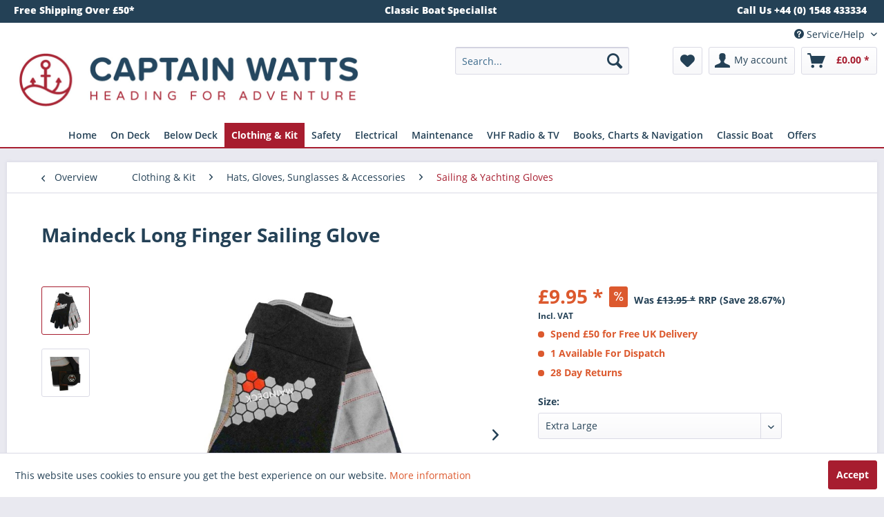

--- FILE ---
content_type: text/html; charset=UTF-8
request_url: https://captainwatts.co.uk/maindeck-long-finger-sailing-glove
body_size: 34871
content:
<!DOCTYPE html> <html class="no-js" lang="en" itemscope="itemscope" itemtype="https://schema.org/WebPage"> <head> <meta charset="utf-8"> <meta name="author" content="" /> <meta name="robots" content="index,follow" /> <meta name="revisit-after" content="15 days" /> <meta name="keywords" content="palm, grip, Maindeck, let, won&amp;#039;t, performance, amara, dry, tab Quick, fastening Pull, loop, Hook, strap, wrist, shaped, fingers Ergonomically, stitching, Dinghy, Boarding too! Features: Ultra, Paddle" /> <meta name="description" content="Maindeck Dinghy and Yacht Long Fingered Sailing Glove. Performance Grip, perfect for RIB driving, Kayaking and Paddle Boarding too! Features: Ultra g…" /> <meta property="og:type" content="product" /> <meta property="og:site_name" content="Captain Watts Chandlery" /> <meta property="og:url" content="https://captainwatts.co.uk/maindeck-long-finger-sailing-glove" /> <meta property="og:title" content="Maindeck Long Finger Sailing Glove" /> <meta property="og:description" content="Maindeck Dinghy and Yacht Long Fingered Sailing Glove. Performance Grip, perfect for RIB driving, Kayaking and Paddle Boarding&amp;nbsp;too! Features:…" /> <meta property="og:image" content="https://captainwatts.co.uk/media/image/b9/9d/50/Maindeck-Long-Finger-Sailing-Glove.jpg" /> <meta property="product:brand" content="Maindeck" /> <meta property="product:price" content="9,95" /> <meta property="product:product_link" content="https://captainwatts.co.uk/maindeck-long-finger-sailing-glove" /> <meta name="twitter:card" content="product" /> <meta name="twitter:site" content="Captain Watts Chandlery" /> <meta name="twitter:title" content="Maindeck Long Finger Sailing Glove" /> <meta name="twitter:description" content="Maindeck Dinghy and Yacht Long Fingered Sailing Glove. Performance Grip, perfect for RIB driving, Kayaking and Paddle Boarding&amp;nbsp;too! Features:…" /> <meta name="twitter:image" content="https://captainwatts.co.uk/media/image/b9/9d/50/Maindeck-Long-Finger-Sailing-Glove.jpg" /> <meta itemprop="copyrightHolder" content="Captain Watts Chandlery" /> <meta itemprop="copyrightYear" content="2023" /> <meta itemprop="isFamilyFriendly" content="True" /> <meta itemprop="image" content="https://captainwatts.co.uk/media/image/28/9d/c7/Captain-Watts-Chandlery.jpg" /> <meta name="viewport" content="width=device-width, initial-scale=1.0"> <meta name="mobile-web-app-capable" content="yes"> <meta name="apple-mobile-web-app-title" content="Captain Watts Chandlery"> <meta name="apple-mobile-web-app-capable" content="yes"> <meta name="apple-mobile-web-app-status-bar-style" content="default"> <link rel="apple-touch-icon-precomposed" href="/themes/Frontend/Responsive/frontend/_public/src/img/apple-touch-icon-precomposed.png"> <link rel="shortcut icon" href="https://captainwatts.co.uk/media/unknown/5c/ac/f8/faviconCwjQH1ICHy4Yh.ico"> <meta name="msapplication-navbutton-color" content="#a71d2f" /> <meta name="application-name" content="Captain Watts Chandlery" /> <meta name="msapplication-starturl" content="https://captainwatts.co.uk/" /> <meta name="msapplication-window" content="width=1024;height=768" /> <meta name="msapplication-TileImage" content="/themes/Frontend/Responsive/frontend/_public/src/img/win-tile-image.png"> <meta name="msapplication-TileColor" content="#a71d2f"> <meta name="theme-color" content="#a71d2f" /> <link rel="canonical" href="https://captainwatts.co.uk/maindeck-long-finger-sailing-glove" /> <title itemprop="name"> Maindeck Long Finger Sailing Glove | Captain Watts Chandlery</title> <link href="/web/cache/1753821427_74417b43a1fb22c60400acb4c83732d5.css" media="all" rel="stylesheet" type="text/css" /> <link rel="stylesheet" href="https://maxcdn.bootstrapcdn.com/font-awesome/4.4.0/css/font-awesome.min.css"> <link href="https://fonts.googleapis.com/css?family=Montserrat:300,600|Varela+Round" rel="stylesheet" type ='text / css'> <meta name="google-site-verification" content="dX-gDefahw7K2nFr7LY35WtZDRX7E7fUMKnw39szWsA" /> <script>
window.basketData = {
hasData: false,
data:[]
};
</script> <div data-googleAnalytics="true" data-googleConversionID="" data-googleConversionLabel="" data-googleConversionLanguage="" data-googleTrackingID="UA-62250657-2" data-googleAnonymizeIp="1" data-googleOptOutCookie="" data-googleTrackingLibrary="ua" data-realAmount="" data-showCookieNote="1" data-cookieNoteMode="0" > </div>  <script>
!function(f,b,e,v,n,t,s)
{if(f.fbq)return;n=f.fbq=function(){n.callMethod?
n.callMethod.apply(n,arguments):n.queue.push(arguments)};
if(!f._fbq)f._fbq=n;n.push=n;n.loaded=!0;n.version='2.0';
n.queue=[];t=b.createElement(e);t.async=!0;
t.src=v;s=b.getElementsByTagName(e)[0];
s.parentNode.insertBefore(t,s)}(window, document,'script',
'https://connect.facebook.net/en_US/fbevents.js');
fbq('init', '1469552586510118');
fbq('track', 'PageView');
</script> <noscript><img height="1" width="1" style="display:none" src="https://www.facebook.com/tr?id=1469552586510118&ev=PageView&noscript=1" /></noscript>   <script>
(function(h,o,t,j,a,r){
h.hj=h.hj||function(){(h.hj.q=h.hj.q||[]).push(arguments)};
h._hjSettings={hjid:1445686,hjsv:6};
a=o.getElementsByTagName('head')[0];
r=o.createElement('script');r.async=1;
r.src=t+h._hjSettings.hjid+j+h._hjSettings.hjsv;
a.appendChild(r);
})(window,document,'https://static.hotjar.com/c/hotjar-','.js?sv=');
</script> </head> <body class="is--ctl-detail is--act-index" > <div class="page-wrap"> <noscript class="noscript-main"> <div class="alert is--warning"> <div class="alert--icon"> <i class="icon--element icon--warning"></i> </div> <div class="alert--content"> To be able to use Captain&#x20;Watts&#x20;Chandlery in full range, we recommend activating Javascript in your browser. </div> </div> </noscript> <header class="header-main"> <div class="header-contact"> <div class="container"> <div class="header-contact-column"> Free Shipping Over £50* </div> <div class="header-contact-column"> Classic Boat Specialist </div> <div class="header-contact-column"> Call Us +44 (0) 1548 433334 </div> </div> </div> <div class="top-bar"> <div class="container block-group"> <nav class="top-bar--navigation block" role="menubar">   <div class="navigation--entry entry--compare is--hidden" role="menuitem" aria-haspopup="true" data-drop-down-menu="true">   </div> <div class="navigation--entry entry--service has--drop-down" role="menuitem" aria-haspopup="true" data-drop-down-menu="true"> <i class="icon--service"></i> Service/Help <ul class="service--list is--rounded" role="menu"> <li class="service--entry" role="menuitem"> <a class="service--link" href="/blog/buyer-guides/" title="Buyer Guides" > Buyer Guides </a> </li> <li class="service--entry" role="menuitem"> <a class="service--link" href="https://captainwatts.co.uk/click-and-collect" title="Click and Collect" > Click and Collect </a> </li> <li class="service--entry" role="menuitem"> <a class="service--link" href="https://captainwatts.co.uk/contact-us" title="Contact us" > Contact us </a> </li> <li class="service--entry" role="menuitem"> <a class="service--link" href="/blog/product-reviews/" title="Product Reviews" > Product Reviews </a> </li> <li class="service--entry" role="menuitem"> <a class="service--link" href="/blog/" title="Blog" > Blog </a> </li> <li class="service--entry" role="menuitem"> <a class="service--link" href="https://captainwatts.co.uk/delivery-shipping" title="Delivery &amp; Shipping *" > Delivery & Shipping * </a> </li> <li class="service--entry" role="menuitem"> <a class="service--link" href="https://captainwatts.co.uk/returns" title="Returns" target="_self"> Returns </a> </li> <li class="service--entry" role="menuitem"> <a class="service--link" href="https://captainwatts.co.uk/newsletter" title="Newsletter" > Newsletter </a> </li> <li class="service--entry" role="menuitem"> <a class="service--link" href="https://captainwatts.co.uk/privacy-cookies" title="Privacy &amp; Cookies" > Privacy & Cookies </a> </li> <li class="service--entry" role="menuitem"> <a class="service--link" href="https://captainwatts.co.uk/terms-conditions" title="Terms &amp; Conditions" > Terms & Conditions </a> </li> </ul> </div> </nav> </div> </div> <div class="container header--navigation"> <div class="logo-main block-group" role="banner"> <div class="logo--shop block"> <a class="logo--link" href="https://captainwatts.co.uk/" title="Captain Watts Chandlery - Switch to homepage"> <picture> <source srcset="https://captainwatts.co.uk/media/image/28/9d/c7/Captain-Watts-Chandlery.jpg" media="(min-width: 78.75em)"> <source srcset="https://captainwatts.co.uk/media/image/28/9d/c7/Captain-Watts-Chandlery.jpg" media="(min-width: 64em)"> <source srcset="https://captainwatts.co.uk/media/image/28/9d/c7/Captain-Watts-Chandlery.jpg" media="(min-width: 48em)"> <img srcset="https://captainwatts.co.uk/media/image/28/9d/c7/Captain-Watts-Chandlery.jpg" alt="Captain Watts Chandlery - Switch to homepage" /> </picture> </a> </div> </div> <nav class="shop--navigation block-group"> <ul class="navigation--list block-group" role="menubar"> <li class="navigation--entry entry--menu-left" role="menuitem"> <a class="entry--link entry--trigger btn is--icon-left" href="#offcanvas--left" data-offcanvas="true" data-offCanvasSelector=".sidebar-main" aria-label="Menu"> <i class="icon--menu"></i> Menu </a> </li> <li class="navigation--entry entry--search" role="menuitem" data-search="true" aria-haspopup="true" data-minLength="3"> <a class="btn entry--link entry--trigger" href="#show-hide--search" title="Show / close search" aria-label="Show / close search"> <i class="icon--search"></i> <span class="search--display">Search</span> </a> <form action="/search" method="get" class="main-search--form"> <input type="search" name="sSearch" aria-label="Search..." class="main-search--field" autocomplete="off" autocapitalize="off" placeholder="Search..." maxlength="30" /> <button type="submit" class="main-search--button" aria-label="Search"> <i class="icon--search"></i> <span class="main-search--text">Search</span> </button> <div class="form--ajax-loader">&nbsp;</div> </form> <div class="main-search--results"></div> </li>  <li class="navigation--entry entry--notepad" role="menuitem"> <a href="https://captainwatts.co.uk/note" title="Wish list" aria-label="Wish list" class="btn"> <i class="icon--heart"></i> </a> </li> <li class="navigation--entry entry--account" role="menuitem" data-offcanvas="true" data-offCanvasSelector=".account--dropdown-navigation"> <a href="https://captainwatts.co.uk/account" title="My account" aria-label="My account" class="btn is--icon-left entry--link account--link"> <i class="icon--account"></i> <span class="account--display"> My account </span> </a> </li> <li class="navigation--entry entry--cart" role="menuitem"> <a class="btn is--icon-left cart--link" href="https://captainwatts.co.uk/checkout/cart" title="Shopping cart" aria-label="Shopping cart"> <span class="cart--display"> Shopping cart </span> <span class="badge is--primary is--minimal cart--quantity is--hidden">0</span> <i class="icon--basket"></i> <span class="cart--amount"> &pound;0.00 * </span> </a> <div class="ajax-loader">&nbsp;</div> </li>  </ul> </nav> <div class="container--ajax-cart" data-collapse-cart="true" data-displayMode="offcanvas"></div> </div> </header> <nav class="navigation-main"> <div class="container" data-menu-scroller="true" data-listSelector=".navigation--list.container" data-viewPortSelector=".navigation--list-wrapper"> <div class="navigation--list-wrapper"> <ul class="navigation--list container" role="menubar" itemscope="itemscope" itemtype="https://schema.org/SiteNavigationElement"> <li class="navigation--entry is--home" role="menuitem"><a class="navigation--link is--first" href="https://captainwatts.co.uk/" title="Home" aria-label="Home" itemprop="url"><span itemprop="name">Home</span></a></li><li class="navigation--entry" role="menuitem"><a class="navigation--link" href="https://captainwatts.co.uk/chandlery-on-deck/" title="On Deck" aria-label="On Deck" itemprop="url"><span itemprop="name">On Deck</span></a></li><li class="navigation--entry" role="menuitem"><a class="navigation--link" href="https://captainwatts.co.uk/chandlery-below-deck/" title="Below Deck" aria-label="Below Deck" itemprop="url"><span itemprop="name">Below Deck</span></a></li><li class="navigation--entry is--active" role="menuitem"><a class="navigation--link is--active" href="https://captainwatts.co.uk/sailing-clothing-kit/" title="Clothing & Kit" aria-label="Clothing & Kit" itemprop="url"><span itemprop="name">Clothing & Kit</span></a></li><li class="navigation--entry" role="menuitem"><a class="navigation--link" href="https://captainwatts.co.uk/sea-safety/" title="Safety" aria-label="Safety" itemprop="url"><span itemprop="name">Safety</span></a></li><li class="navigation--entry" role="menuitem"><a class="navigation--link" href="https://captainwatts.co.uk/electrical/" title="Electrical" aria-label="Electrical" itemprop="url"><span itemprop="name">Electrical</span></a></li><li class="navigation--entry" role="menuitem"><a class="navigation--link" href="https://captainwatts.co.uk/boat-maintenance/" title="Maintenance" aria-label="Maintenance" itemprop="url"><span itemprop="name">Maintenance</span></a></li><li class="navigation--entry" role="menuitem"><a class="navigation--link" href="https://captainwatts.co.uk/vhf-marine-radio/" title="VHF Radio & TV" aria-label="VHF Radio & TV" itemprop="url"><span itemprop="name">VHF Radio & TV</span></a></li><li class="navigation--entry" role="menuitem"><a class="navigation--link" href="https://captainwatts.co.uk/books-and-charts/" title="Books, Charts & Navigation" aria-label="Books, Charts & Navigation" itemprop="url"><span itemprop="name">Books, Charts & Navigation</span></a></li><li class="navigation--entry" role="menuitem"><a class="navigation--link" href="https://captainwatts.co.uk/classic-boat/" title="Classic Boat" aria-label="Classic Boat" itemprop="url"><span itemprop="name">Classic Boat</span></a></li><li class="navigation--entry" role="menuitem"><a class="navigation--link" href="https://captainwatts.co.uk/chandlery-offers/" title="Offers" aria-label="Offers" itemprop="url"><span itemprop="name">Offers</span></a></li> </ul> </div> <div class="advanced-menu" data-advanced-menu="true" data-hoverDelay="250"> <div class="menu--container"> <div class="button-container"> <a href="https://captainwatts.co.uk/chandlery-on-deck/" class="button--category" aria-label="To category On Deck" title="To category On Deck"> <i class="icon--arrow-right"></i> To category On Deck </a> <span class="button--close"> <i class="icon--cross"></i> </span> </div> <div class="content--wrapper has--content has--teaser"> <ul class="menu--list menu--level-0 columns--3" style="width: 75%;"> <li class="menu--list-item item--level-0" style="width: 100%"> <a href="https://captainwatts.co.uk/on-deck/accessory-mounting-brackets/" class="menu--list-item-link" aria-label="Accessory Mounting Brackets" title="Accessory Mounting Brackets">Accessory Mounting Brackets</a> </li> <li class="menu--list-item item--level-0" style="width: 100%"> <a href="https://captainwatts.co.uk/on-deck/anchoring-mooring/" class="menu--list-item-link" aria-label="Anchoring &amp; Mooring" title="Anchoring &amp; Mooring">Anchoring & Mooring</a> <ul class="menu--list menu--level-1 columns--3"> <li class="menu--list-item item--level-1"> <a href="https://captainwatts.co.uk/on-deck/anchoring-mooring/boat-hooks/" class="menu--list-item-link" aria-label="Boat Hooks" title="Boat Hooks">Boat Hooks</a> </li> <li class="menu--list-item item--level-1"> <a href="https://captainwatts.co.uk/on-deck/anchoring-mooring/chain-fittings-anchor-lines/" class="menu--list-item-link" aria-label="Chain, Fittings &amp; Anchor Lines" title="Chain, Fittings &amp; Anchor Lines">Chain, Fittings & Anchor Lines</a> </li> <li class="menu--list-item item--level-1"> <a href="https://captainwatts.co.uk/on-deck/anchoring-mooring/fenders-accessories/" class="menu--list-item-link" aria-label="Fenders &amp; Accessories" title="Fenders &amp; Accessories">Fenders & Accessories</a> </li> </ul> </li> <li class="menu--list-item item--level-0" style="width: 100%"> <a href="https://captainwatts.co.uk/on-deck/blocks-sail-controls/" class="menu--list-item-link" aria-label="Blocks &amp; Sail Controls" title="Blocks &amp; Sail Controls">Blocks & Sail Controls</a> <ul class="menu--list menu--level-1 columns--3"> <li class="menu--list-item item--level-1"> <a href="https://captainwatts.co.uk/on-deck/blocks-sail-controls/blocks/" class="menu--list-item-link" aria-label="Blocks" title="Blocks">Blocks</a> </li> <li class="menu--list-item item--level-1"> <a href="https://captainwatts.co.uk/on-deck/blocks-sail-controls/furling-reefing-lazyjacks/" class="menu--list-item-link" aria-label="Furling, Reefing &amp; Lazyjacks" title="Furling, Reefing &amp; Lazyjacks">Furling, Reefing & Lazyjacks</a> </li> <li class="menu--list-item item--level-1"> <a href="https://captainwatts.co.uk/on-deck/blocks-sail-controls/spinnaker-poles-accessories/" class="menu--list-item-link" aria-label="Spinnaker Poles &amp; Accessories" title="Spinnaker Poles &amp; Accessories">Spinnaker Poles & Accessories</a> </li> </ul> </li> <li class="menu--list-item item--level-0" style="width: 100%"> <a href="https://captainwatts.co.uk/on-deck/deck-hardware-fittings/" class="menu--list-item-link" aria-label="Deck Hardware &amp; Fittings" title="Deck Hardware &amp; Fittings">Deck Hardware & Fittings</a> <ul class="menu--list menu--level-1 columns--3"> <li class="menu--list-item item--level-1"> <a href="https://captainwatts.co.uk/on-deck/deck-hardware-fittings/bungs-bailers-cockpit-drains/" class="menu--list-item-link" aria-label="Bungs, Bailers &amp; Cockpit Drains" title="Bungs, Bailers &amp; Cockpit Drains">Bungs, Bailers & Cockpit Drains</a> </li> <li class="menu--list-item item--level-1"> <a href="https://captainwatts.co.uk/on-deck/deck-hardware-fittings/cleats-clutches-jammers/" class="menu--list-item-link" aria-label="Cleats, Clutches &amp; Jammers" title="Cleats, Clutches &amp; Jammers">Cleats, Clutches & Jammers</a> </li> <li class="menu--list-item item--level-1"> <a href="https://captainwatts.co.uk/on-deck/deck-hardware-fittings/fairleads-sheet-leads/" class="menu--list-item-link" aria-label="Fairleads &amp; Sheet Leads" title="Fairleads &amp; Sheet Leads">Fairleads & Sheet Leads</a> </li> <li class="menu--list-item item--level-1"> <a href="https://captainwatts.co.uk/on-deck/deck-hardware-fittings/winches-handles-spares/" class="menu--list-item-link" aria-label="Winches, Handles &amp; Spares" title="Winches, Handles &amp; Spares">Winches, Handles & Spares</a> </li> <li class="menu--list-item item--level-1"> <a href="https://captainwatts.co.uk/on-deck/deck-hardware-fittings/rope-and-deck-organisers/" class="menu--list-item-link" aria-label="Rope and Deck Organisers" title="Rope and Deck Organisers">Rope and Deck Organisers</a> </li> <li class="menu--list-item item--level-1"> <a href="https://captainwatts.co.uk/on-deck/deck-hardware-fittings/hatches-and-hatch-covers/" class="menu--list-item-link" aria-label="Hatches and Hatch Covers" title="Hatches and Hatch Covers">Hatches and Hatch Covers</a> </li> <li class="menu--list-item item--level-1"> <a href="https://captainwatts.co.uk/on-deck/deck-hardware-fittings/deck-fillers/" class="menu--list-item-link" aria-label="Deck Fillers" title="Deck Fillers">Deck Fillers</a> </li> <li class="menu--list-item item--level-1"> <a href="https://captainwatts.co.uk/on-deck/deck-hardware-fittings/tiller-extensions/" class="menu--list-item-link" aria-label="Tiller Extensions" title="Tiller Extensions">Tiller Extensions</a> </li> </ul> </li> <li class="menu--list-item item--level-0" style="width: 100%"> <a href="https://captainwatts.co.uk/on-deck/flags-ensigns-staffs/" class="menu--list-item-link" aria-label="Flags, Ensigns &amp; Staffs" title="Flags, Ensigns &amp; Staffs">Flags, Ensigns & Staffs</a> <ul class="menu--list menu--level-1 columns--3"> <li class="menu--list-item item--level-1"> <a href="https://captainwatts.co.uk/on-deck/flags-ensigns-staffs/courtesy-flags/" class="menu--list-item-link" aria-label="Courtesy Flags" title="Courtesy Flags">Courtesy Flags</a> </li> <li class="menu--list-item item--level-1"> <a href="https://captainwatts.co.uk/on-deck/flags-ensigns-staffs/ensigns/" class="menu--list-item-link" aria-label="Ensigns" title="Ensigns">Ensigns</a> </li> <li class="menu--list-item item--level-1"> <a href="https://captainwatts.co.uk/on-deck/flags-ensigns-staffs/flag-poles-sockets/" class="menu--list-item-link" aria-label="Flag Poles &amp; Sockets" title="Flag Poles &amp; Sockets">Flag Poles & Sockets</a> </li> <li class="menu--list-item item--level-1"> <a href="https://captainwatts.co.uk/on-deck/flags-ensigns-staffs/signal-code-flags/" class="menu--list-item-link" aria-label="Signal Code Flags" title="Signal Code Flags">Signal Code Flags</a> </li> <li class="menu--list-item item--level-1"> <a href="https://captainwatts.co.uk/on-deck/flags-ensigns-staffs/burgees-tell-tales-wind-indication/" class="menu--list-item-link" aria-label="Burgees, Tell Tales &amp; Wind Indication" title="Burgees, Tell Tales &amp; Wind Indication">Burgees, Tell Tales & Wind Indication</a> </li> </ul> </li> <li class="menu--list-item item--level-0" style="width: 100%"> <a href="https://captainwatts.co.uk/on-deck/boarding-steps-ladders/" class="menu--list-item-link" aria-label="Boarding Steps &amp; Ladders" title="Boarding Steps &amp; Ladders">Boarding Steps & Ladders</a> <ul class="menu--list menu--level-1 columns--3"> <li class="menu--list-item item--level-1"> <a href="https://captainwatts.co.uk/on-deck/boarding-steps-ladders/boarding-ladders/" class="menu--list-item-link" aria-label="Boarding Ladders" title="Boarding Ladders">Boarding Ladders</a> </li> <li class="menu--list-item item--level-1"> <a href="https://captainwatts.co.uk/on-deck/boarding-steps-ladders/mast-steps-climbing-bosun-chairs/" class="menu--list-item-link" aria-label="Mast Steps, Climbing &amp; Bosun Chairs" title="Mast Steps, Climbing &amp; Bosun Chairs">Mast Steps, Climbing & Bosun Chairs</a> </li> </ul> </li> <li class="menu--list-item item--level-0" style="width: 100%"> <a href="https://captainwatts.co.uk/on-deck/rigging-splicing-whipping/" class="menu--list-item-link" aria-label="Rigging, Splicing &amp; Whipping" title="Rigging, Splicing &amp; Whipping">Rigging, Splicing & Whipping</a> <ul class="menu--list menu--level-1 columns--3"> <li class="menu--list-item item--level-1"> <a href="https://captainwatts.co.uk/on-deck/rigging-splicing-whipping/splicing-whipping-stitching/" class="menu--list-item-link" aria-label="Splicing, Whipping &amp; Stitching" title="Splicing, Whipping &amp; Stitching">Splicing, Whipping & Stitching</a> </li> <li class="menu--list-item item--level-1"> <a href="https://captainwatts.co.uk/on-deck/rigging-splicing-whipping/split-pins-rings-clevis-pins/" class="menu--list-item-link" aria-label="Split Pins, Rings &amp; Clevis Pins" title="Split Pins, Rings &amp; Clevis Pins">Split Pins, Rings & Clevis Pins</a> </li> <li class="menu--list-item item--level-1"> <a href="https://captainwatts.co.uk/on-deck/rigging-splicing-whipping/thimbles-rope-stoppers/" class="menu--list-item-link" aria-label="Thimbles &amp; Rope Stoppers" title="Thimbles &amp; Rope Stoppers">Thimbles & Rope Stoppers</a> </li> </ul> </li> <li class="menu--list-item item--level-0" style="width: 100%"> <a href="https://captainwatts.co.uk/on-deck/shackles-stainless-steel-fittings/" class="menu--list-item-link" aria-label="Shackles &amp; Stainless Steel Fittings" title="Shackles &amp; Stainless Steel Fittings">Shackles & Stainless Steel Fittings</a> <ul class="menu--list menu--level-1 columns--3"> <li class="menu--list-item item--level-1"> <a href="https://captainwatts.co.uk/on-deck/shackles-stainless-steel-fittings/carbine-hooks-rapid-links-rings/" class="menu--list-item-link" aria-label="Carbine Hooks, Rapid Links &amp; Rings" title="Carbine Hooks, Rapid Links &amp; Rings">Carbine Hooks, Rapid Links & Rings</a> </li> <li class="menu--list-item item--level-1"> <a href="https://captainwatts.co.uk/on-deck/shackles-stainless-steel-fittings/deck-eyes-lacing-hooks-mast-plates/" class="menu--list-item-link" aria-label="Deck Eyes, Lacing Hooks &amp; Mast Plates" title="Deck Eyes, Lacing Hooks &amp; Mast Plates">Deck Eyes, Lacing Hooks & Mast Plates</a> </li> <li class="menu--list-item item--level-1"> <a href="https://captainwatts.co.uk/on-deck/shackles-stainless-steel-fittings/pad-eyes-u-bolts-eyebolts/" class="menu--list-item-link" aria-label="Pad Eyes, U-Bolts &amp; Eyebolts" title="Pad Eyes, U-Bolts &amp; Eyebolts">Pad Eyes, U-Bolts & Eyebolts</a> </li> <li class="menu--list-item item--level-1"> <a href="https://captainwatts.co.uk/on-deck/shackles-stainless-steel-fittings/shackles/" class="menu--list-item-link" aria-label="Shackles" title="Shackles">Shackles</a> </li> <li class="menu--list-item item--level-1"> <a href="https://captainwatts.co.uk/on-deck/shackles-stainless-steel-fittings/snapshackles-swivels/" class="menu--list-item-link" aria-label="Snapshackles &amp; Swivels" title="Snapshackles &amp; Swivels">Snapshackles & Swivels</a> </li> </ul> </li> <li class="menu--list-item item--level-0" style="width: 100%"> <a href="https://captainwatts.co.uk/on-deck/sailing-boat-rope/" class="menu--list-item-link" aria-label="Sailing &amp; Boat Rope" title="Sailing &amp; Boat Rope">Sailing & Boat Rope</a> <ul class="menu--list menu--level-1 columns--3"> <li class="menu--list-item item--level-1"> <a href="https://captainwatts.co.uk/on-deck/sailing-boat-rope/mooring-lines-warps/" class="menu--list-item-link" aria-label="Mooring Lines &amp; Warps" title="Mooring Lines &amp; Warps">Mooring Lines & Warps</a> </li> <li class="menu--list-item item--level-1"> <a href="https://captainwatts.co.uk/on-deck/sailing-boat-rope/halyards/" class="menu--list-item-link" aria-label="Halyards" title="Halyards">Halyards</a> </li> <li class="menu--list-item item--level-1"> <a href="https://captainwatts.co.uk/on-deck/sailing-boat-rope/sheets-guys/" class="menu--list-item-link" aria-label="Sheets &amp; Guys" title="Sheets &amp; Guys">Sheets & Guys</a> </li> <li class="menu--list-item item--level-1"> <a href="https://captainwatts.co.uk/on-deck/sailing-boat-rope/dinghy-performance-rope/" class="menu--list-item-link" aria-label="Dinghy &amp; Performance Rope" title="Dinghy &amp; Performance Rope">Dinghy & Performance Rope</a> </li> <li class="menu--list-item item--level-1"> <a href="https://captainwatts.co.uk/on-deck/sailing-boat-rope/classic/" class="menu--list-item-link" aria-label="Classic" title="Classic">Classic</a> </li> <li class="menu--list-item item--level-1"> <a href="https://captainwatts.co.uk/on-deck/sailing-boat-rope/webbing-netting-wire-strapping/" class="menu--list-item-link" aria-label="Webbing, Netting, Wire &amp; Strapping" title="Webbing, Netting, Wire &amp; Strapping">Webbing, Netting, Wire & Strapping</a> </li> </ul> </li> <li class="menu--list-item item--level-0" style="width: 100%"> <a href="https://captainwatts.co.uk/on-deck/inflatable-boats-tenders-accessories/" class="menu--list-item-link" aria-label="Inflatable Boats, Tenders &amp; Accessories" title="Inflatable Boats, Tenders &amp; Accessories">Inflatable Boats, Tenders & Accessories</a> <ul class="menu--list menu--level-1 columns--3"> <li class="menu--list-item item--level-1"> <a href="https://captainwatts.co.uk/on-deck/inflatable-boats-tenders-accessories/pumps-inflators/" class="menu--list-item-link" aria-label="Pumps &amp; Inflators" title="Pumps &amp; Inflators">Pumps & Inflators</a> </li> <li class="menu--list-item item--level-1"> <a href="https://captainwatts.co.uk/on-deck/inflatable-boats-tenders-accessories/repair-kits-valves-accessories/" class="menu--list-item-link" aria-label="Repair Kits, Valves &amp; Accessories" title="Repair Kits, Valves &amp; Accessories">Repair Kits, Valves & Accessories</a> </li> <li class="menu--list-item item--level-1"> <a href="https://captainwatts.co.uk/on-deck/inflatable-boats-tenders-accessories/outboard-engine-parts-fittings/" class="menu--list-item-link" aria-label="Outboard Engine Parts &amp; Fittings" title="Outboard Engine Parts &amp; Fittings">Outboard Engine Parts & Fittings</a> </li> <li class="menu--list-item item--level-1"> <a href="https://captainwatts.co.uk/on-deck/inflatable-boats-tenders-accessories/oars-paddles/" class="menu--list-item-link" aria-label="Oars &amp; Paddles" title="Oars &amp; Paddles">Oars & Paddles</a> </li> <li class="menu--list-item item--level-1"> <a href="https://captainwatts.co.uk/on-deck/inflatable-boats-tenders-accessories/outboard-fuel-tanks-accessories/" class="menu--list-item-link" aria-label="Outboard Fuel Tanks &amp; Accessories" title="Outboard Fuel Tanks &amp; Accessories">Outboard Fuel Tanks & Accessories</a> </li> </ul> </li> </ul> <div class="menu--delimiter" style="right: 25%;"></div> <div class="menu--teaser" style="width: 25%;"> <a href="https://captainwatts.co.uk/chandlery-on-deck/" aria-label="To category On Deck" title="To category On Deck" class="teaser--image" style="background-image: url(https://captainwatts.co.uk/media/image/12/03/41/chandlery-deck-fittings.jpg);"></a> <div class="teaser--headline">On Deck Chandlery</div> <div class="teaser--text"> We have a huge range of chandlery, deck fittings, rigging, hardware and boat parts for your yacht, motorboat, sports boat or dinghy in stock and ready for quick delivery. Everything from Marlow sailing rope and Harken blocks to Lewmar winches,... <a class="teaser--text-link" href="https://captainwatts.co.uk/chandlery-on-deck/" aria-label="learn more" title="learn more"> learn more </a> </div> </div> </div> </div> <div class="menu--container"> <div class="button-container"> <a href="https://captainwatts.co.uk/chandlery-below-deck/" class="button--category" aria-label="To category Below Deck" title="To category Below Deck"> <i class="icon--arrow-right"></i> To category Below Deck </a> <span class="button--close"> <i class="icon--cross"></i> </span> </div> <div class="content--wrapper has--content has--teaser"> <ul class="menu--list menu--level-0 columns--3" style="width: 75%;"> <li class="menu--list-item item--level-0" style="width: 100%"> <a href="https://captainwatts.co.uk/boat-cabin-fittings/" class="menu--list-item-link" aria-label="Cabin Fixtures &amp; Fittings" title="Cabin Fixtures &amp; Fittings">Cabin Fixtures & Fittings</a> <ul class="menu--list menu--level-1 columns--3"> <li class="menu--list-item item--level-1"> <a href="https://captainwatts.co.uk/below-deck/cabin-fixtures-fittings/coat-hooks/" class="menu--list-item-link" aria-label="Coat Hooks" title="Coat Hooks">Coat Hooks</a> </li> <li class="menu--list-item item--level-1"> <a href="https://captainwatts.co.uk/below-deck/cabin-fixtures-fittings/door-locker-drawer-catches-handles/" class="menu--list-item-link" aria-label="Door, Locker &amp; Drawer Catches &amp; Handles" title="Door, Locker &amp; Drawer Catches &amp; Handles">Door, Locker & Drawer Catches & Handles</a> </li> <li class="menu--list-item item--level-1"> <a href="https://captainwatts.co.uk/below-deck/cabin-fixtures-fittings/staples-hasps-toggle-fasteners/" class="menu--list-item-link" aria-label="Staples, Hasps &amp; Toggle Fasteners" title="Staples, Hasps &amp; Toggle Fasteners">Staples, Hasps & Toggle Fasteners</a> </li> <li class="menu--list-item item--level-1"> <a href="https://captainwatts.co.uk/below-deck/cabin-fixtures-fittings/hinges-door-stops/" class="menu--list-item-link" aria-label="Hinges &amp; Door Stops" title="Hinges &amp; Door Stops">Hinges & Door Stops</a> </li> <li class="menu--list-item item--level-1"> <a href="https://captainwatts.co.uk/below-deck/cabin-fixtures-fittings/lifting-rings/" class="menu--list-item-link" aria-label="Lifting Rings" title="Lifting Rings">Lifting Rings</a> </li> </ul> </li> <li class="menu--list-item item--level-0" style="width: 100%"> <a href="https://captainwatts.co.uk/below-deck/galley-equipment/" class="menu--list-item-link" aria-label="Galley Equipment" title="Galley Equipment">Galley Equipment</a> <ul class="menu--list menu--level-1 columns--3"> <li class="menu--list-item item--level-1"> <a href="https://captainwatts.co.uk/below-deck/galley-equipment/crockery-mugs-and-glasses/" class="menu--list-item-link" aria-label="Crockery, Mugs and Glasses" title="Crockery, Mugs and Glasses">Crockery, Mugs and Glasses</a> </li> <li class="menu--list-item item--level-1"> <a href="https://captainwatts.co.uk/below-deck/galley-equipment/saucepans-kettles-cookware-toasters/" class="menu--list-item-link" aria-label="Saucepans, Kettles, Cookware &amp; Toasters" title="Saucepans, Kettles, Cookware &amp; Toasters">Saucepans, Kettles, Cookware & Toasters</a> </li> <li class="menu--list-item item--level-1"> <a href="https://captainwatts.co.uk/below-deck/galley-equipment/storage-cup-holders/" class="menu--list-item-link" aria-label="Storage &amp; Cup Holders" title="Storage &amp; Cup Holders">Storage & Cup Holders</a> </li> </ul> </li> <li class="menu--list-item item--level-0" style="width: 100%"> <a href="https://captainwatts.co.uk/below-deck/gas-equipment-accessories/" class="menu--list-item-link" aria-label="Gas Equipment &amp; Accessories" title="Gas Equipment &amp; Accessories">Gas Equipment & Accessories</a> <ul class="menu--list menu--level-1 columns--3"> <li class="menu--list-item item--level-1"> <a href="https://captainwatts.co.uk/below-deck/gas-equipment-accessories/gas-pipe/" class="menu--list-item-link" aria-label="Gas Pipe" title="Gas Pipe">Gas Pipe</a> </li> <li class="menu--list-item item--level-1"> <a href="https://captainwatts.co.uk/below-deck/gas-equipment-accessories/gas-regulators-valves-fittings/" class="menu--list-item-link" aria-label="Gas Regulators, Valves &amp; Fittings" title="Gas Regulators, Valves &amp; Fittings">Gas Regulators, Valves & Fittings</a> </li> </ul> </li> <li class="menu--list-item item--level-0" style="width: 100%"> <a href="https://captainwatts.co.uk/below-deck/hatch-covers-vents/" class="menu--list-item-link" aria-label="Hatch Covers &amp; Vents" title="Hatch Covers &amp; Vents">Hatch Covers & Vents</a> <ul class="menu--list menu--level-1 columns--3"> <li class="menu--list-item item--level-1"> <a href="https://captainwatts.co.uk/below-deck/hatch-covers-vents/hatch-stays/" class="menu--list-item-link" aria-label="Hatch Stays" title="Hatch Stays">Hatch Stays</a> </li> <li class="menu--list-item item--level-1"> <a href="https://captainwatts.co.uk/below-deck/hatch-covers-vents/hatches-portlights/" class="menu--list-item-link" aria-label="Hatches &amp; Portlights" title="Hatches &amp; Portlights">Hatches & Portlights</a> </li> <li class="menu--list-item item--level-1"> <a href="https://captainwatts.co.uk/below-deck/hatch-covers-vents/hatch-covers-mosquito-nets/" class="menu--list-item-link" aria-label="Hatch Covers &amp; Mosquito Nets" title="Hatch Covers &amp; Mosquito Nets">Hatch Covers & Mosquito Nets</a> </li> <li class="menu--list-item item--level-1"> <a href="https://captainwatts.co.uk/below-deck/hatch-covers-vents/vents/" class="menu--list-item-link" aria-label="Vents" title="Vents">Vents</a> </li> </ul> </li> <li class="menu--list-item item--level-0" style="width: 100%"> <a href="https://captainwatts.co.uk/below-deck/heaters-dehumidifiers/" class="menu--list-item-link" aria-label="Heaters &amp; Dehumidifiers" title="Heaters &amp; Dehumidifiers">Heaters & Dehumidifiers</a> <ul class="menu--list menu--level-1 columns--3"> <li class="menu--list-item item--level-1"> <a href="https://captainwatts.co.uk/below-deck/heaters-dehumidifiers/dehumidifiers/" class="menu--list-item-link" aria-label="Dehumidifiers" title="Dehumidifiers">Dehumidifiers</a> </li> <li class="menu--list-item item--level-1"> <a href="https://captainwatts.co.uk/below-deck/heaters-dehumidifiers/heaters-stoves/" class="menu--list-item-link" aria-label="Heaters &amp; Stoves" title="Heaters &amp; Stoves">Heaters & Stoves</a> </li> </ul> </li> <li class="menu--list-item item--level-0" style="width: 100%"> <a href="https://captainwatts.co.uk/below-deck/lighting-oil-lamps/" class="menu--list-item-link" aria-label="Lighting &amp; Oil Lamps" title="Lighting &amp; Oil Lamps">Lighting & Oil Lamps</a> <ul class="menu--list menu--level-1 columns--3"> <li class="menu--list-item item--level-1"> <a href="https://captainwatts.co.uk/below-deck/lighting-oil-lamps/lights-light-fittings/" class="menu--list-item-link" aria-label="Lights &amp; Light Fittings" title="Lights &amp; Light Fittings">Lights & Light Fittings</a> </li> <li class="menu--list-item item--level-1"> <a href="https://captainwatts.co.uk/below-deck/lighting-oil-lamps/oil-lamps-parts/" class="menu--list-item-link" aria-label="Oil Lamps &amp; Parts" title="Oil Lamps &amp; Parts">Oil Lamps & Parts</a> </li> <li class="menu--list-item item--level-1"> <a href="https://captainwatts.co.uk/below-deck/lighting-oil-lamps/led-lamps-bulbs/" class="menu--list-item-link" aria-label="LED Lamps &amp; Bulbs" title="LED Lamps &amp; Bulbs">LED Lamps & Bulbs</a> </li> <li class="menu--list-item item--level-1"> <a href="https://captainwatts.co.uk/below-deck/lighting-oil-lamps/light-switches/" class="menu--list-item-link" aria-label="Light Switches" title="Light Switches">Light Switches</a> </li> </ul> </li> <li class="menu--list-item item--level-0" style="width: 100%"> <a href="https://captainwatts.co.uk/below-deck/plumbing/" class="menu--list-item-link" aria-label="Plumbing" title="Plumbing">Plumbing</a> <ul class="menu--list menu--level-1 columns--3"> <li class="menu--list-item item--level-1"> <a href="https://captainwatts.co.uk/below-deck/plumbing/hose-hose-clips/" class="menu--list-item-link" aria-label="Hose &amp; Hose Clips" title="Hose &amp; Hose Clips">Hose & Hose Clips</a> </li> <li class="menu--list-item item--level-1"> <a href="https://captainwatts.co.uk/below-deck/plumbing/non-return-valves/" class="menu--list-item-link" aria-label="Non-Return Valves" title="Non-Return Valves">Non-Return Valves</a> </li> <li class="menu--list-item item--level-1"> <a href="https://captainwatts.co.uk/below-deck/plumbing/skin-fittings-valves-hose-connectors/" class="menu--list-item-link" aria-label="Skin Fittings, Valves &amp; Hose Connectors" title="Skin Fittings, Valves &amp; Hose Connectors">Skin Fittings, Valves & Hose Connectors</a> </li> <li class="menu--list-item item--level-1"> <a href="https://captainwatts.co.uk/below-deck/plumbing/strainers-filters/" class="menu--list-item-link" aria-label="Strainers &amp; Filters" title="Strainers &amp; Filters">Strainers & Filters</a> </li> </ul> </li> <li class="menu--list-item item--level-0" style="width: 100%"> <a href="https://captainwatts.co.uk/below-deck/pumps-water-systems/" class="menu--list-item-link" aria-label="Pumps &amp; Water Systems" title="Pumps &amp; Water Systems">Pumps & Water Systems</a> <ul class="menu--list menu--level-1 columns--3"> <li class="menu--list-item item--level-1"> <a href="https://captainwatts.co.uk/below-deck/pumps-water-systems/bilge-pumps/" class="menu--list-item-link" aria-label="Bilge Pumps" title="Bilge Pumps">Bilge Pumps</a> </li> <li class="menu--list-item item--level-1"> <a href="https://captainwatts.co.uk/below-deck/pumps-water-systems/bilge-pump-switches/" class="menu--list-item-link" aria-label="Bilge Pump Switches" title="Bilge Pump Switches">Bilge Pump Switches</a> </li> <li class="menu--list-item item--level-1"> <a href="https://captainwatts.co.uk/below-deck/pumps-water-systems/freshwater-pumps/" class="menu--list-item-link" aria-label="Freshwater Pumps" title="Freshwater Pumps">Freshwater Pumps</a> </li> <li class="menu--list-item item--level-1"> <a href="https://captainwatts.co.uk/below-deck/pumps-water-systems/pump-spares-parts/" class="menu--list-item-link" aria-label="Pump Spares &amp; Parts" title="Pump Spares &amp; Parts">Pump Spares & Parts</a> </li> <li class="menu--list-item item--level-1"> <a href="https://captainwatts.co.uk/below-deck/pumps-water-systems/water-tanks-purification/" class="menu--list-item-link" aria-label="Water Tanks &amp; Purification" title="Water Tanks &amp; Purification">Water Tanks & Purification</a> </li> </ul> </li> <li class="menu--list-item item--level-0" style="width: 100%"> <a href="https://captainwatts.co.uk/below-deck/toilets-heads-accessories/" class="menu--list-item-link" aria-label="Toilets &amp; Heads Accessories" title="Toilets &amp; Heads Accessories">Toilets & Heads Accessories</a> <ul class="menu--list menu--level-1 columns--3"> <li class="menu--list-item item--level-1"> <a href="https://captainwatts.co.uk/below-deck/toilets-heads-accessories/toilet-cleaning-chemicals/" class="menu--list-item-link" aria-label="Toilet Cleaning &amp; Chemicals" title="Toilet Cleaning &amp; Chemicals">Toilet Cleaning & Chemicals</a> </li> <li class="menu--list-item item--level-1"> <a href="https://captainwatts.co.uk/below-deck/toilets-heads-accessories/toilet-accessories-spares/" class="menu--list-item-link" aria-label="Toilet Accessories &amp; Spares" title="Toilet Accessories &amp; Spares">Toilet Accessories & Spares</a> </li> </ul> </li> </ul> <div class="menu--delimiter" style="right: 25%;"></div> <div class="menu--teaser" style="width: 25%;"> <a href="https://captainwatts.co.uk/chandlery-below-deck/" aria-label="To category Below Deck" title="To category Below Deck" class="teaser--image" style="background-image: url(https://captainwatts.co.uk/media/image/d6/49/g0/chandlery-below-deck.jpg);"></a> <div class="teaser--headline">Below Deck Chandlery</div> <div class="teaser--text"> If it lives below deck, you'll find it here! From galley equipment, heads toilets, showers and plumbing fittings, to door latches, catches, bilge pumps, cabin heaters, dehumidifers, lamps, lighting and cabin cushions and furnishings. All... <a class="teaser--text-link" href="https://captainwatts.co.uk/chandlery-below-deck/" aria-label="learn more" title="learn more"> learn more </a> </div> </div> </div> </div> <div class="menu--container"> <div class="button-container"> <a href="https://captainwatts.co.uk/sailing-clothing-kit/" class="button--category" aria-label="To category Clothing &amp; Kit" title="To category Clothing &amp; Kit"> <i class="icon--arrow-right"></i> To category Clothing & Kit </a> <span class="button--close"> <i class="icon--cross"></i> </span> </div> <div class="content--wrapper has--content has--teaser"> <ul class="menu--list menu--level-0 columns--3" style="width: 75%;"> <li class="menu--list-item item--level-0" style="width: 100%"> <a href="https://captainwatts.co.uk/sailing-clothing/" class="menu--list-item-link" aria-label="Sailing Clothing" title="Sailing Clothing">Sailing Clothing</a> <ul class="menu--list menu--level-1 columns--3"> <li class="menu--list-item item--level-1"> <a href="https://captainwatts.co.uk/base-layer/" class="menu--list-item-link" aria-label="Base Layer" title="Base Layer">Base Layer</a> </li> <li class="menu--list-item item--level-1"> <a href="https://captainwatts.co.uk/mid-layer/" class="menu--list-item-link" aria-label="Mid Layer" title="Mid Layer">Mid Layer</a> </li> <li class="menu--list-item item--level-1"> <a href="https://captainwatts.co.uk/sailing-jackets/" class="menu--list-item-link" aria-label="Sailing Jackets" title="Sailing Jackets">Sailing Jackets</a> </li> <li class="menu--list-item item--level-1"> <a href="https://captainwatts.co.uk/waterproof-sailing-trousers-salopettes/" class="menu--list-item-link" aria-label="Waterproof Sailing Trousers &amp; Salopettes" title="Waterproof Sailing Trousers &amp; Salopettes">Waterproof Sailing Trousers & Salopettes</a> </li> <li class="menu--list-item item--level-1"> <a href="https://captainwatts.co.uk/rash-vests/" class="menu--list-item-link" aria-label="Spraytops, Rash Vests &amp; Hydrophobe Tops" title="Spraytops, Rash Vests &amp; Hydrophobe Tops">Spraytops, Rash Vests & Hydrophobe Tops</a> </li> <li class="menu--list-item item--level-1"> <a href="https://captainwatts.co.uk/wetsuits/" class="menu--list-item-link" aria-label="Wetsuits and Drysuits" title="Wetsuits and Drysuits">Wetsuits and Drysuits</a> </li> <li class="menu--list-item item--level-1"> <a href="https://captainwatts.co.uk/crew-jackets/" class="menu--list-item-link" aria-label="Crew Jackets" title="Crew Jackets">Crew Jackets</a> </li> <li class="menu--list-item item--level-1"> <a href="https://captainwatts.co.uk/t-shirts-polo-shirts-jumpers/" class="menu--list-item-link" aria-label="T-shirts, Polo Shirts &amp; Jumpers" title="T-shirts, Polo Shirts &amp; Jumpers">T-shirts, Polo Shirts & Jumpers</a> </li> <li class="menu--list-item item--level-1"> <a href="https://captainwatts.co.uk/clothing-kit/sailing-clothing/trousers-shorts/" class="menu--list-item-link" aria-label="Trousers &amp; Shorts" title="Trousers &amp; Shorts">Trousers & Shorts</a> </li> </ul> </li> <li class="menu--list-item item--level-0" style="width: 100%"> <a href="https://captainwatts.co.uk/sailing-yachting-footwear/" class="menu--list-item-link" aria-label="Sailing &amp; Yachting Footwear" title="Sailing &amp; Yachting Footwear">Sailing & Yachting Footwear</a> <ul class="menu--list menu--level-1 columns--3"> <li class="menu--list-item item--level-1"> <a href="https://captainwatts.co.uk/deck-shoes-and-trainers/" class="menu--list-item-link" aria-label="Deck Shoes and Trainers" title="Deck Shoes and Trainers">Deck Shoes and Trainers</a> </li> <li class="menu--list-item item--level-1"> <a href="https://captainwatts.co.uk/yachting-boots/" class="menu--list-item-link" aria-label="Yachting &amp; Sailing Boots" title="Yachting &amp; Sailing Boots">Yachting & Sailing Boots</a> </li> <li class="menu--list-item item--level-1"> <a href="https://captainwatts.co.uk/sailing-socks/" class="menu--list-item-link" aria-label="Sailing Socks" title="Sailing Socks">Sailing Socks</a> </li> </ul> </li> <li class="menu--list-item item--level-0" style="width: 100%"> <a href="https://captainwatts.co.uk/sailing-bags-luggage/" class="menu--list-item-link" aria-label="Sailing Bags &amp; Luggage" title="Sailing Bags &amp; Luggage">Sailing Bags & Luggage</a> <ul class="menu--list menu--level-1 columns--3"> <li class="menu--list-item item--level-1"> <a href="https://captainwatts.co.uk/holdalls-rucksacks/" class="menu--list-item-link" aria-label="Holdalls &amp; Rucksacks" title="Holdalls &amp; Rucksacks">Holdalls & Rucksacks</a> </li> <li class="menu--list-item item--level-1"> <a href="https://captainwatts.co.uk/dry-bags/" class="menu--list-item-link" aria-label="Dry Bags" title="Dry Bags">Dry Bags</a> </li> <li class="menu--list-item item--level-1"> <a href="https://captainwatts.co.uk/sail-cloth-bags/" class="menu--list-item-link" aria-label="Sail Cloth Bags" title="Sail Cloth Bags">Sail Cloth Bags</a> </li> <li class="menu--list-item item--level-1"> <a href="https://captainwatts.co.uk/phone-tablet-waterproof-cases/" class="menu--list-item-link" aria-label="Phone &amp; Tablet Waterproof Cases" title="Phone &amp; Tablet Waterproof Cases">Phone & Tablet Waterproof Cases</a> </li> </ul> </li> <li class="menu--list-item item--level-0" style="width: 100%"> <a href="https://captainwatts.co.uk/hats-gloves-sunglasses-accessories/" class="menu--list-item-link" aria-label="Hats, Gloves, Sunglasses &amp; Accessories" title="Hats, Gloves, Sunglasses &amp; Accessories">Hats, Gloves, Sunglasses & Accessories</a> <ul class="menu--list menu--level-1 columns--3"> <li class="menu--list-item item--level-1"> <a href="https://captainwatts.co.uk/sailing-hats-caps/" class="menu--list-item-link" aria-label="Hats and Caps" title="Hats and Caps">Hats and Caps</a> </li> <li class="menu--list-item item--level-1"> <a href="https://captainwatts.co.uk/sailing-yachting-gloves/" class="menu--list-item-link" aria-label="Sailing &amp; Yachting Gloves" title="Sailing &amp; Yachting Gloves">Sailing & Yachting Gloves</a> </li> <li class="menu--list-item item--level-1"> <a href="https://captainwatts.co.uk/sailing-sunglasses/" class="menu--list-item-link" aria-label="Sunglasses" title="Sunglasses">Sunglasses</a> </li> <li class="menu--list-item item--level-1"> <a href="https://captainwatts.co.uk/clothing-kit/hats-gloves-sunglasses-accessories/snorkel-beach/" class="menu--list-item-link" aria-label="Snorkel &amp; Beach" title="Snorkel &amp; Beach">Snorkel & Beach</a> </li> <li class="menu--list-item item--level-1"> <a href="https://captainwatts.co.uk/waterproofing-treatment/" class="menu--list-item-link" aria-label="Waterproofing Treatment" title="Waterproofing Treatment">Waterproofing Treatment</a> </li> <li class="menu--list-item item--level-1"> <a href="https://captainwatts.co.uk/clothing-kit/hats-gloves-sunglasses-accessories/sailing-belts/" class="menu--list-item-link" aria-label="Sailing Belts" title="Sailing Belts">Sailing Belts</a> </li> <li class="menu--list-item item--level-1"> <a href="https://captainwatts.co.uk/clothing-kit/hats-gloves-sunglasses-accessories/wallets/" class="menu--list-item-link" aria-label="Wallets" title="Wallets">Wallets</a> </li> </ul> </li> <li class="menu--list-item item--level-0" style="width: 100%"> <a href="https://captainwatts.co.uk/sailing-gear/" class="menu--list-item-link" aria-label="Sailing Gear" title="Sailing Gear">Sailing Gear</a> <ul class="menu--list menu--level-1 columns--3"> <li class="menu--list-item item--level-1"> <a href="https://captainwatts.co.uk/clothing-kit/sailing-gear/pfd-buoyancy-aids/" class="menu--list-item-link" aria-label="PFD Buoyancy Aids" title="PFD Buoyancy Aids">PFD Buoyancy Aids</a> </li> <li class="menu--list-item item--level-1"> <a href="https://captainwatts.co.uk/clothing-kit/sailing-gear/sailing-knee-pads/" class="menu--list-item-link" aria-label="Sailing Knee Pads" title="Sailing Knee Pads">Sailing Knee Pads</a> </li> <li class="menu--list-item item--level-1"> <a href="https://captainwatts.co.uk/clothing-kit/sailing-gear/headtorches/" class="menu--list-item-link" aria-label="Headtorches" title="Headtorches">Headtorches</a> </li> <li class="menu--list-item item--level-1"> <a href="https://captainwatts.co.uk/clothing-kit/sailing-gear/knives/" class="menu--list-item-link" aria-label="Knives" title="Knives">Knives</a> </li> <li class="menu--list-item item--level-1"> <a href="https://captainwatts.co.uk/clothing-kit/sailing-gear/multi-tools/" class="menu--list-item-link" aria-label="Multi-Tools" title="Multi-Tools">Multi-Tools</a> </li> </ul> </li> <li class="menu--list-item item--level-0" style="width: 100%"> <a href="https://captainwatts.co.uk/clothing-by-sailing-type/" class="menu--list-item-link" aria-label="Clothing by Sailing Type" title="Clothing by Sailing Type">Clothing by Sailing Type</a> <ul class="menu--list menu--level-1 columns--3"> <li class="menu--list-item item--level-1"> <a href="https://captainwatts.co.uk/clothing-kit/clothing-by-sailing-type/coastal-inshore-sailing-clothing/" class="menu--list-item-link" aria-label="Coastal &amp; Inshore Sailing Clothing" title="Coastal &amp; Inshore Sailing Clothing">Coastal & Inshore Sailing Clothing</a> </li> <li class="menu--list-item item--level-1"> <a href="https://captainwatts.co.uk/clothing-kit/clothing-by-sailing-type/ocean-offshore-sailing-clothing/" class="menu--list-item-link" aria-label="Ocean &amp; Offshore Sailing Clothing" title="Ocean &amp; Offshore Sailing Clothing">Ocean & Offshore Sailing Clothing</a> </li> <li class="menu--list-item item--level-1"> <a href="https://captainwatts.co.uk/clothing-kit/clothing-by-sailing-type/dinghy-sailing-racing/" class="menu--list-item-link" aria-label="Dinghy Sailing &amp; Racing" title="Dinghy Sailing &amp; Racing">Dinghy Sailing & Racing</a> </li> <li class="menu--list-item item--level-1"> <a href="https://captainwatts.co.uk/clothing-kit/clothing-by-sailing-type/powerboat-motor-boat/" class="menu--list-item-link" aria-label="Powerboat &amp; Motor Boat" title="Powerboat &amp; Motor Boat">Powerboat & Motor Boat</a> </li> </ul> </li> </ul> <div class="menu--delimiter" style="right: 25%;"></div> <div class="menu--teaser" style="width: 25%;"> <a href="https://captainwatts.co.uk/sailing-clothing-kit/" aria-label="To category Clothing &amp; Kit" title="To category Clothing &amp; Kit" class="teaser--image" style="background-image: url(https://captainwatts.co.uk/media/image/2d/c5/43/chandlery-clothing.jpg);"></a> <div class="teaser--headline">Yachting Clothing & Sailing Kit</div> <div class="teaser--text"> We have a great selection of some of the best sailing wear, clothing and kit for any yacht or boating adventure. Waterproof, windproof and breathable clothing, safety kit & luggage from Musto, Gill, Zhik & Crewsaver, as well as deck shoes and... <a class="teaser--text-link" href="https://captainwatts.co.uk/sailing-clothing-kit/" aria-label="learn more" title="learn more"> learn more </a> </div> </div> </div> </div> <div class="menu--container"> <div class="button-container"> <a href="https://captainwatts.co.uk/sea-safety/" class="button--category" aria-label="To category Safety" title="To category Safety"> <i class="icon--arrow-right"></i> To category Safety </a> <span class="button--close"> <i class="icon--cross"></i> </span> </div> <div class="content--wrapper has--content has--teaser"> <ul class="menu--list menu--level-0 columns--3" style="width: 75%;"> <li class="menu--list-item item--level-0" style="width: 100%"> <a href="https://captainwatts.co.uk/man-over-board/" class="menu--list-item-link" aria-label="Man Over Board" title="Man Over Board">Man Over Board</a> <ul class="menu--list menu--level-1 columns--3"> <li class="menu--list-item item--level-1"> <a href="https://captainwatts.co.uk/danbuoys/" class="menu--list-item-link" aria-label="Danbuoys" title="Danbuoys">Danbuoys</a> </li> <li class="menu--list-item item--level-1"> <a href="https://captainwatts.co.uk/life-rings-lights/" class="menu--list-item-link" aria-label="Life Rings &amp; Lights" title="Life Rings &amp; Lights">Life Rings & Lights</a> </li> <li class="menu--list-item item--level-1"> <a href="https://captainwatts.co.uk/boarding-ladder-recovery/" class="menu--list-item-link" aria-label="Boarding Ladder &amp; Recovery" title="Boarding Ladder &amp; Recovery">Boarding Ladder & Recovery</a> </li> </ul> </li> <li class="menu--list-item item--level-0" style="width: 100%"> <a href="https://captainwatts.co.uk/fire-gas-safety/" class="menu--list-item-link" aria-label="Fire &amp; Gas Safety" title="Fire &amp; Gas Safety">Fire & Gas Safety</a> <ul class="menu--list menu--level-1 columns--3"> <li class="menu--list-item item--level-1"> <a href="https://captainwatts.co.uk/fire-blanket/" class="menu--list-item-link" aria-label="Fire Blanket" title="Fire Blanket">Fire Blanket</a> </li> </ul> </li> <li class="menu--list-item item--level-0" style="width: 100%"> <a href="https://captainwatts.co.uk/emergency-safety-equipment/" class="menu--list-item-link" aria-label="Emergency &amp; Safety Equipment" title="Emergency &amp; Safety Equipment">Emergency & Safety Equipment</a> <ul class="menu--list menu--level-1 columns--3"> <li class="menu--list-item item--level-1"> <a href="https://captainwatts.co.uk/safety/emergency-safety-equipment/bosuns-chairs/" class="menu--list-item-link" aria-label="Bosuns Chairs" title="Bosuns Chairs">Bosuns Chairs</a> </li> <li class="menu--list-item item--level-1"> <a href="https://captainwatts.co.uk/safety/emergency-safety-equipment/jackstays/" class="menu--list-item-link" aria-label="Jackstays" title="Jackstays">Jackstays</a> </li> <li class="menu--list-item item--level-1"> <a href="https://captainwatts.co.uk/safety/emergency-safety-equipment/safety-knives-line-cutters/" class="menu--list-item-link" aria-label="Safety Knives &amp; Line Cutters" title="Safety Knives &amp; Line Cutters">Safety Knives & Line Cutters</a> </li> <li class="menu--list-item item--level-1"> <a href="https://captainwatts.co.uk/safety/emergency-safety-equipment/sea-anchors-drogues/" class="menu--list-item-link" aria-label="Sea Anchors &amp; Drogues" title="Sea Anchors &amp; Drogues">Sea Anchors & Drogues</a> </li> <li class="menu--list-item item--level-1"> <a href="https://captainwatts.co.uk/safety/emergency-safety-equipment/sealants-plugs/" class="menu--list-item-link" aria-label="Sealants &amp; Plugs" title="Sealants &amp; Plugs">Sealants & Plugs</a> </li> <li class="menu--list-item item--level-1"> <a href="https://captainwatts.co.uk/safety/emergency-safety-equipment/torches-spotlights/" class="menu--list-item-link" aria-label="Torches &amp; Spotlights" title="Torches &amp; Spotlights">Torches & Spotlights</a> </li> <li class="menu--list-item item--level-1"> <a href="https://captainwatts.co.uk/safety/emergency-safety-equipment/waterproof-containers-grab-bags/" class="menu--list-item-link" aria-label="Waterproof Containers &amp; Grab Bags" title="Waterproof Containers &amp; Grab Bags">Waterproof Containers & Grab Bags</a> </li> <li class="menu--list-item item--level-1"> <a href="https://captainwatts.co.uk/safety/emergency-safety-equipment/emergency-signage/" class="menu--list-item-link" aria-label="Emergency Signage" title="Emergency Signage">Emergency Signage</a> </li> </ul> </li> <li class="menu--list-item item--level-0" style="width: 100%"> <a href="https://captainwatts.co.uk/first-aid/" class="menu--list-item-link" aria-label="First Aid" title="First Aid">First Aid</a> <ul class="menu--list menu--level-1 columns--3"> <li class="menu--list-item item--level-1"> <a href="https://captainwatts.co.uk/safety/first-aid/seasickness-prevention/" class="menu--list-item-link" aria-label="Seasickness Prevention" title="Seasickness Prevention">Seasickness Prevention</a> </li> </ul> </li> <li class="menu--list-item item--level-0" style="width: 100%"> <a href="https://captainwatts.co.uk/signalling-visibility/" class="menu--list-item-link" aria-label="Signalling &amp; Visibility" title="Signalling &amp; Visibility">Signalling & Visibility</a> <ul class="menu--list menu--level-1 columns--3"> <li class="menu--list-item item--level-1"> <a href="https://captainwatts.co.uk/safety/signalling-visibility/flares/" class="menu--list-item-link" aria-label="Flares" title="Flares">Flares</a> </li> <li class="menu--list-item item--level-1"> <a href="https://captainwatts.co.uk/safety/signalling-visibility/fog-horns/" class="menu--list-item-link" aria-label="Fog Horns" title="Fog Horns">Fog Horns</a> </li> <li class="menu--list-item item--level-1"> <a href="https://captainwatts.co.uk/safety/signalling-visibility/mirrors-signalling/" class="menu--list-item-link" aria-label="Mirrors &amp; Signalling" title="Mirrors &amp; Signalling">Mirrors & Signalling</a> </li> <li class="menu--list-item item--level-1"> <a href="https://captainwatts.co.uk/safety/signalling-visibility/radar-reflectors/" class="menu--list-item-link" aria-label="Radar Reflectors" title="Radar Reflectors">Radar Reflectors</a> </li> <li class="menu--list-item item--level-1"> <a href="https://captainwatts.co.uk/safety/signalling-visibility/day-shapes/" class="menu--list-item-link" aria-label="Day Shapes" title="Day Shapes">Day Shapes</a> </li> </ul> </li> <li class="menu--list-item item--level-0" style="width: 100%"> <a href="https://captainwatts.co.uk/life-jackets/" class="menu--list-item-link" aria-label="Lifejackets" title="Lifejackets">Lifejackets</a> <ul class="menu--list menu--level-1 columns--3"> <li class="menu--list-item item--level-1"> <a href="https://captainwatts.co.uk/safety/lifejackets/accessories-lights-re-arming-kits/" class="menu--list-item-link" aria-label="Accessories, Lights &amp; Re-Arming Kits" title="Accessories, Lights &amp; Re-Arming Kits">Accessories, Lights & Re-Arming Kits</a> </li> <li class="menu--list-item item--level-1"> <a href="https://captainwatts.co.uk/safety/lifejackets/automatic-lifejackets/" class="menu--list-item-link" aria-label="Automatic Lifejackets" title="Automatic Lifejackets">Automatic Lifejackets</a> </li> <li class="menu--list-item item--level-1"> <a href="https://captainwatts.co.uk/safety/lifejackets/manual-lifejackets/" class="menu--list-item-link" aria-label="Manual Lifejackets" title="Manual Lifejackets">Manual Lifejackets</a> </li> <li class="menu--list-item item--level-1"> <a href="https://captainwatts.co.uk/safety/lifejackets/children-s-lifejackets-buoyancy-aids/" class="menu--list-item-link" aria-label="Children&#039;s Lifejackets &amp; Buoyancy Aids" title="Children&#039;s Lifejackets &amp; Buoyancy Aids">Children's Lifejackets & Buoyancy Aids</a> </li> <li class="menu--list-item item--level-1"> <a href="https://captainwatts.co.uk/safety/lifejackets/pet-lifejackets/" class="menu--list-item-link" aria-label="Pet Lifejackets" title="Pet Lifejackets">Pet Lifejackets</a> </li> <li class="menu--list-item item--level-1"> <a href="https://captainwatts.co.uk/safety/lifejackets/safety-lines-harnesses/" class="menu--list-item-link" aria-label="Safety Lines &amp; Harnesses" title="Safety Lines &amp; Harnesses">Safety Lines & Harnesses</a> </li> <li class="menu--list-item item--level-1"> <a href="https://captainwatts.co.uk/safety/lifejackets/safety-knives-line-cutters/" class="menu--list-item-link" aria-label="Safety Knives &amp; Line Cutters" title="Safety Knives &amp; Line Cutters">Safety Knives & Line Cutters</a> </li> <li class="menu--list-item item--level-1"> <a href="https://captainwatts.co.uk/safety/lifejackets/crewsaver-lifejackets/" class="menu--list-item-link" aria-label="Crewsaver Lifejackets" title="Crewsaver Lifejackets">Crewsaver Lifejackets</a> </li> </ul> </li> </ul> <div class="menu--delimiter" style="right: 25%;"></div> <div class="menu--teaser" style="width: 25%;"> <a href="https://captainwatts.co.uk/sea-safety/" aria-label="To category Safety" title="To category Safety" class="teaser--image" style="background-image: url(https://captainwatts.co.uk/media/image/5a/e8/c2/chandlery-safety.jpg);"></a> <div class="teaser--headline">Sea Safety Equipment</div> <div class="teaser--text"> Safety should be a priority on any well-equipped boat. Our range of lifejackets, buoyancy aids, harnesses, liferafts, flares, EPIRBs, Personal Locator Beacons (PLBs) and Man-overboard systems from Crewsaver, Ocean Safety, Kim, Ocean Signal,... <a class="teaser--text-link" href="https://captainwatts.co.uk/sea-safety/" aria-label="learn more" title="learn more"> learn more </a> </div> </div> </div> </div> <div class="menu--container"> <div class="button-container"> <a href="https://captainwatts.co.uk/electrical/" class="button--category" aria-label="To category Electrical" title="To category Electrical"> <i class="icon--arrow-right"></i> To category Electrical </a> <span class="button--close"> <i class="icon--cross"></i> </span> </div> <div class="content--wrapper has--content has--teaser"> <ul class="menu--list menu--level-0 columns--3" style="width: 75%;"> <li class="menu--list-item item--level-0" style="width: 100%"> <a href="https://captainwatts.co.uk/electrical/batteries-accessories/" class="menu--list-item-link" aria-label="Batteries &amp; Accessories" title="Batteries &amp; Accessories">Batteries & Accessories</a> <ul class="menu--list menu--level-1 columns--3"> <li class="menu--list-item item--level-1"> <a href="https://captainwatts.co.uk/electrical/batteries-accessories/battery-boxes/" class="menu--list-item-link" aria-label="Battery Boxes" title="Battery Boxes">Battery Boxes</a> </li> <li class="menu--list-item item--level-1"> <a href="https://captainwatts.co.uk/electrical/batteries-accessories/battery-terminals-clamps/" class="menu--list-item-link" aria-label="Battery Terminals &amp; Clamps" title="Battery Terminals &amp; Clamps">Battery Terminals & Clamps</a> </li> <li class="menu--list-item item--level-1"> <a href="https://captainwatts.co.uk/electrical/batteries-accessories/battery-master-switches/" class="menu--list-item-link" aria-label="Battery Master Switches" title="Battery Master Switches">Battery Master Switches</a> </li> </ul> </li> <li class="menu--list-item item--level-0" style="width: 100%"> <a href="https://captainwatts.co.uk/electrical/switches-fuses-connectors/" class="menu--list-item-link" aria-label="Switches, Fuses &amp; Connectors" title="Switches, Fuses &amp; Connectors">Switches, Fuses & Connectors</a> <ul class="menu--list menu--level-1 columns--3"> <li class="menu--list-item item--level-1"> <a href="https://captainwatts.co.uk/electrical/switches-fuses-connectors/12v-switches/" class="menu--list-item-link" aria-label="12v Switches" title="12v Switches">12v Switches</a> </li> <li class="menu--list-item item--level-1"> <a href="https://captainwatts.co.uk/electrical/switches-fuses-connectors/busbars-terminal-blocks/" class="menu--list-item-link" aria-label="Busbars &amp; Terminal Blocks" title="Busbars &amp; Terminal Blocks">Busbars & Terminal Blocks</a> </li> <li class="menu--list-item item--level-1"> <a href="https://captainwatts.co.uk/electrical/switches-fuses-connectors/fuses-circuit-breakers/" class="menu--list-item-link" aria-label="Fuses &amp; Circuit Breakers" title="Fuses &amp; Circuit Breakers">Fuses & Circuit Breakers</a> </li> <li class="menu--list-item item--level-1"> <a href="https://captainwatts.co.uk/electrical/switches-fuses-connectors/wire-connectors-terminals/" class="menu--list-item-link" aria-label="Wire Connectors &amp; Terminals" title="Wire Connectors &amp; Terminals">Wire Connectors & Terminals</a> </li> </ul> </li> <li class="menu--list-item item--level-0" style="width: 100%"> <a href="https://captainwatts.co.uk/electrical/inverters-battery-chargers-shore-power/" class="menu--list-item-link" aria-label="Inverters, Battery Chargers &amp; Shore Power" title="Inverters, Battery Chargers &amp; Shore Power">Inverters, Battery Chargers & Shore Power</a> <ul class="menu--list menu--level-1 columns--3"> <li class="menu--list-item item--level-1"> <a href="https://captainwatts.co.uk/electrical/inverters-battery-chargers-shore-power/mains-shore-power/" class="menu--list-item-link" aria-label="Mains Shore Power" title="Mains Shore Power">Mains Shore Power</a> </li> </ul> </li> <li class="menu--list-item item--level-0" style="width: 100%"> <a href="https://captainwatts.co.uk/electrical/lighting/" class="menu--list-item-link" aria-label="Lighting" title="Lighting">Lighting</a> <ul class="menu--list menu--level-1 columns--3"> <li class="menu--list-item item--level-1"> <a href="https://captainwatts.co.uk/electrical/lighting/interior-lights/" class="menu--list-item-link" aria-label="Interior Lights" title="Interior Lights">Interior Lights</a> </li> <li class="menu--list-item item--level-1"> <a href="https://captainwatts.co.uk/electrical/lighting/exterior-deck-lights/" class="menu--list-item-link" aria-label="Exterior &amp; Deck Lights" title="Exterior &amp; Deck Lights">Exterior & Deck Lights</a> </li> <li class="menu--list-item item--level-1"> <a href="https://captainwatts.co.uk/electrical/lighting/navigation-lights/" class="menu--list-item-link" aria-label="Navigation Lights" title="Navigation Lights">Navigation Lights</a> </li> <li class="menu--list-item item--level-1"> <a href="https://captainwatts.co.uk/electrical/lighting/light-switches/" class="menu--list-item-link" aria-label="Light Switches" title="Light Switches">Light Switches</a> </li> <li class="menu--list-item item--level-1"> <a href="https://captainwatts.co.uk/electrical/lighting/headtorches/" class="menu--list-item-link" aria-label="Headtorches" title="Headtorches">Headtorches</a> </li> <li class="menu--list-item item--level-1"> <a href="https://captainwatts.co.uk/electrical/lighting/searchlights-floodlights/" class="menu--list-item-link" aria-label="Searchlights &amp; Floodlights" title="Searchlights &amp; Floodlights">Searchlights & Floodlights</a> </li> <li class="menu--list-item item--level-1"> <a href="https://captainwatts.co.uk/electrical/lighting/torches-lanterns-worklamps/" class="menu--list-item-link" aria-label="Torches, Lanterns &amp; Worklamps" title="Torches, Lanterns &amp; Worklamps">Torches, Lanterns & Worklamps</a> </li> </ul> </li> <li class="menu--list-item item--level-0" style="width: 100%"> <a href="https://captainwatts.co.uk/electrical/plugs-sockets-deck-glands/" class="menu--list-item-link" aria-label="Plugs, Sockets &amp; Deck Glands" title="Plugs, Sockets &amp; Deck Glands">Plugs, Sockets & Deck Glands</a> <ul class="menu--list menu--level-1 columns--3"> <li class="menu--list-item item--level-1"> <a href="https://captainwatts.co.uk/electrical/plugs-sockets-deck-glands/12v-extension-cable/" class="menu--list-item-link" aria-label="12V Extension Cable" title="12V Extension Cable">12V Extension Cable</a> </li> <li class="menu--list-item item--level-1"> <a href="https://captainwatts.co.uk/electrical/plugs-sockets-deck-glands/deck-glands/" class="menu--list-item-link" aria-label="Deck Glands" title="Deck Glands">Deck Glands</a> </li> <li class="menu--list-item item--level-1"> <a href="https://captainwatts.co.uk/electrical/plugs-sockets-deck-glands/junction-boxes/" class="menu--list-item-link" aria-label="Junction Boxes" title="Junction Boxes">Junction Boxes</a> </li> <li class="menu--list-item item--level-1"> <a href="https://captainwatts.co.uk/electrical/plugs-sockets-deck-glands/plugs-sockets/" class="menu--list-item-link" aria-label="Plugs &amp; Sockets" title="Plugs &amp; Sockets">Plugs & Sockets</a> </li> </ul> </li> <li class="menu--list-item item--level-0" style="width: 100%"> <a href="https://captainwatts.co.uk/electrical/switch-panels-isolators/" class="menu--list-item-link" aria-label="Switch Panels &amp; Isolators" title="Switch Panels &amp; Isolators">Switch Panels & Isolators</a> <ul class="menu--list menu--level-1 columns--3"> <li class="menu--list-item item--level-1"> <a href="https://captainwatts.co.uk/electrical/switch-panels-isolators/switch-fuse-panels/" class="menu--list-item-link" aria-label="Switch &amp; Fuse Panels" title="Switch &amp; Fuse Panels">Switch & Fuse Panels</a> </li> </ul> </li> <li class="menu--list-item item--level-0" style="width: 100%"> <a href="https://captainwatts.co.uk/electrical/windscreen-wipers/" class="menu--list-item-link" aria-label="Windscreen Wipers" title="Windscreen Wipers">Windscreen Wipers</a> <ul class="menu--list menu--level-1 columns--3"> <li class="menu--list-item item--level-1"> <a href="https://captainwatts.co.uk/electrical/windscreen-wipers/windscreen-wiper-blades/" class="menu--list-item-link" aria-label="Windscreen Wiper Blades" title="Windscreen Wiper Blades">Windscreen Wiper Blades</a> </li> </ul> </li> <li class="menu--list-item item--level-0" style="width: 100%"> <a href="https://captainwatts.co.uk/electrical/wire-cable/" class="menu--list-item-link" aria-label="Wire &amp; Cable" title="Wire &amp; Cable">Wire & Cable</a> <ul class="menu--list menu--level-1 columns--3"> <li class="menu--list-item item--level-1"> <a href="https://captainwatts.co.uk/electrical/wire-cable/electrical-wire/" class="menu--list-item-link" aria-label="Electrical Wire" title="Electrical Wire">Electrical Wire</a> </li> <li class="menu--list-item item--level-1"> <a href="https://captainwatts.co.uk/electrical/wire-cable/cable-ties/" class="menu--list-item-link" aria-label="Cable Ties" title="Cable Ties">Cable Ties</a> </li> <li class="menu--list-item item--level-1"> <a href="https://captainwatts.co.uk/electrical/wire-cable/electrical-tape-insulation/" class="menu--list-item-link" aria-label="Electrical Tape &amp; Insulation" title="Electrical Tape &amp; Insulation">Electrical Tape & Insulation</a> </li> </ul> </li> </ul> <div class="menu--delimiter" style="right: 25%;"></div> <div class="menu--teaser" style="width: 25%;"> <a href="https://captainwatts.co.uk/electrical/" aria-label="To category Electrical" title="To category Electrical" class="teaser--image" style="background-image: url(https://captainwatts.co.uk/media/image/81/34/a4/chandlery-boat-electrics.jpg);"></a> <div class="teaser--headline">Electrical fittings and parts for boats </div> </div> </div> </div> <div class="menu--container"> <div class="button-container"> <a href="https://captainwatts.co.uk/boat-maintenance/" class="button--category" aria-label="To category Maintenance" title="To category Maintenance"> <i class="icon--arrow-right"></i> To category Maintenance </a> <span class="button--close"> <i class="icon--cross"></i> </span> </div> <div class="content--wrapper has--content has--teaser"> <ul class="menu--list menu--level-0 columns--3" style="width: 75%;"> <li class="menu--list-item item--level-0" style="width: 100%"> <a href="https://captainwatts.co.uk/fixings-and-fastners/" class="menu--list-item-link" aria-label="Fixings &amp; Fastners" title="Fixings &amp; Fastners">Fixings & Fastners</a> <ul class="menu--list menu--level-1 columns--3"> <li class="menu--list-item item--level-1"> <a href="https://captainwatts.co.uk/maintenance/fixings-fastners/machine-screws-bolts/" class="menu--list-item-link" aria-label="Machine Screws &amp; Bolts" title="Machine Screws &amp; Bolts">Machine Screws & Bolts</a> </li> <li class="menu--list-item item--level-1"> <a href="https://captainwatts.co.uk/maintenance/fixings-fastners/nuts-washers/" class="menu--list-item-link" aria-label="Nuts &amp; Washers" title="Nuts &amp; Washers">Nuts & Washers</a> </li> <li class="menu--list-item item--level-1"> <a href="https://captainwatts.co.uk/maintenance/fixings-fastners/self-tapping-screws/" class="menu--list-item-link" aria-label="Self-Tapping Screws" title="Self-Tapping Screws">Self-Tapping Screws</a> </li> <li class="menu--list-item item--level-1"> <a href="https://captainwatts.co.uk/maintenance/fixings-fastners/threaded-rod/" class="menu--list-item-link" aria-label="Threaded Rod" title="Threaded Rod">Threaded Rod</a> </li> <li class="menu--list-item item--level-1"> <a href="https://captainwatts.co.uk/maintenance/fixings-fastners/wood-screws-teak-plugs/" class="menu--list-item-link" aria-label="Wood Screws &amp; Teak Plugs" title="Wood Screws &amp; Teak Plugs">Wood Screws & Teak Plugs</a> </li> <li class="menu--list-item item--level-1"> <a href="https://captainwatts.co.uk/maintenance/fixings-fastners/nails-roves/" class="menu--list-item-link" aria-label="Nails &amp; Roves" title="Nails &amp; Roves">Nails & Roves</a> </li> </ul> </li> <li class="menu--list-item item--level-0" style="width: 100%"> <a href="https://captainwatts.co.uk/maintenance/cover-bimini-accessories/" class="menu--list-item-link" aria-label="Cover &amp; Bimini Accessories" title="Cover &amp; Bimini Accessories">Cover & Bimini Accessories</a> </li> <li class="menu--list-item item--level-0" style="width: 100%"> <a href="https://captainwatts.co.uk/maintenance/engine-engine-room-parts/" class="menu--list-item-link" aria-label="Engine &amp; Engine Room Parts" title="Engine &amp; Engine Room Parts">Engine & Engine Room Parts</a> <ul class="menu--list menu--level-1 columns--3"> <li class="menu--list-item item--level-1"> <a href="https://captainwatts.co.uk/maintenance/engine-engine-room-parts/engine-locks/" class="menu--list-item-link" aria-label="Engine Locks" title="Engine Locks">Engine Locks</a> </li> <li class="menu--list-item item--level-1"> <a href="https://captainwatts.co.uk/maintenance/engine-engine-room-parts/engine-oil-lubricants/" class="menu--list-item-link" aria-label="Engine Oil &amp; Lubricants" title="Engine Oil &amp; Lubricants">Engine Oil & Lubricants</a> </li> <li class="menu--list-item item--level-1"> <a href="https://captainwatts.co.uk/maintenance/engine-engine-room-parts/fuel-treatment/" class="menu--list-item-link" aria-label="Fuel Treatment" title="Fuel Treatment">Fuel Treatment</a> </li> <li class="menu--list-item item--level-1"> <a href="https://captainwatts.co.uk/maintenance/engine-engine-room-parts/engine-room-equipment/" class="menu--list-item-link" aria-label="Engine Room Equipment" title="Engine Room Equipment">Engine Room Equipment</a> </li> <li class="menu--list-item item--level-1"> <a href="https://captainwatts.co.uk/maintenance/engine-engine-room-parts/fuel-supply-tanks-jerry-cans/" class="menu--list-item-link" aria-label="Fuel Supply, Tanks &amp; Jerry Cans" title="Fuel Supply, Tanks &amp; Jerry Cans">Fuel Supply, Tanks & Jerry Cans</a> </li> <li class="menu--list-item item--level-1"> <a href="https://captainwatts.co.uk/maintenance/engine-engine-room-parts/outboard-accessories/" class="menu--list-item-link" aria-label="Outboard Accessories" title="Outboard Accessories">Outboard Accessories</a> </li> <li class="menu--list-item item--level-1"> <a href="https://captainwatts.co.uk/maintenance/engine-engine-room-parts/steering-controls/" class="menu--list-item-link" aria-label="Steering &amp; Controls" title="Steering &amp; Controls">Steering & Controls</a> </li> <li class="menu--list-item item--level-1"> <a href="https://captainwatts.co.uk/maintenance/engine-engine-room-parts/impellers-pumps/" class="menu--list-item-link" aria-label="Impellers &amp; Pumps" title="Impellers &amp; Pumps">Impellers & Pumps</a> </li> </ul> </li> <li class="menu--list-item item--level-0" style="width: 100%"> <a href="https://captainwatts.co.uk/maintenance/anodes-hull-through-hull-fittings/" class="menu--list-item-link" aria-label="Anodes, Hull &amp; Through-Hull Fittings" title="Anodes, Hull &amp; Through-Hull Fittings">Anodes, Hull & Through-Hull Fittings</a> <ul class="menu--list menu--level-1 columns--3"> <li class="menu--list-item item--level-1"> <a href="https://captainwatts.co.uk/maintenance/anodes-hull-through-hull-fittings/hull-anodes/" class="menu--list-item-link" aria-label="Hull Anodes" title="Hull Anodes">Hull Anodes</a> </li> <li class="menu--list-item item--level-1"> <a href="https://captainwatts.co.uk/maintenance/anodes-hull-through-hull-fittings/propeller-anodes/" class="menu--list-item-link" aria-label="Propeller Anodes" title="Propeller Anodes">Propeller Anodes</a> </li> <li class="menu--list-item item--level-1"> <a href="https://captainwatts.co.uk/maintenance/anodes-hull-through-hull-fittings/shaft-anodes-metric/" class="menu--list-item-link" aria-label="Shaft Anodes Metric" title="Shaft Anodes Metric">Shaft Anodes Metric</a> </li> <li class="menu--list-item item--level-1"> <a href="https://captainwatts.co.uk/maintenance/anodes-hull-through-hull-fittings/shaft-anodes-imperial/" class="menu--list-item-link" aria-label="Shaft Anodes Imperial" title="Shaft Anodes Imperial">Shaft Anodes Imperial</a> </li> </ul> </li> <li class="menu--list-item item--level-0" style="width: 100%"> <a href="https://captainwatts.co.uk/maintenance/resin-glue-filler-sealant/" class="menu--list-item-link" aria-label="Resin, Glue, Filler &amp; Sealant" title="Resin, Glue, Filler &amp; Sealant">Resin, Glue, Filler & Sealant</a> <ul class="menu--list menu--level-1 columns--3"> <li class="menu--list-item item--level-1"> <a href="https://captainwatts.co.uk/maintenance/resin-glue-filler-sealant/adhesives/" class="menu--list-item-link" aria-label="Adhesives" title="Adhesives">Adhesives</a> </li> <li class="menu--list-item item--level-1"> <a href="https://captainwatts.co.uk/maintenance/resin-glue-filler-sealant/epoxy-resin/" class="menu--list-item-link" aria-label="Epoxy Resin" title="Epoxy Resin">Epoxy Resin</a> </li> <li class="menu--list-item item--level-1"> <a href="https://captainwatts.co.uk/maintenance/resin-glue-filler-sealant/filler/" class="menu--list-item-link" aria-label="Filler" title="Filler">Filler</a> </li> <li class="menu--list-item item--level-1"> <a href="https://captainwatts.co.uk/maintenance/resin-glue-filler-sealant/gelcoat-pigment/" class="menu--list-item-link" aria-label="Gelcoat &amp; Pigment" title="Gelcoat &amp; Pigment">Gelcoat & Pigment</a> </li> <li class="menu--list-item item--level-1"> <a href="https://captainwatts.co.uk/maintenance/resin-glue-filler-sealant/laminating-material-equipment/" class="menu--list-item-link" aria-label="Laminating Material &amp; Equipment" title="Laminating Material &amp; Equipment">Laminating Material & Equipment</a> </li> <li class="menu--list-item item--level-1"> <a href="https://captainwatts.co.uk/maintenance/resin-glue-filler-sealant/marine-sealants/" class="menu--list-item-link" aria-label="Marine Sealants" title="Marine Sealants">Marine Sealants</a> </li> </ul> </li> <li class="menu--list-item item--level-0" style="width: 100%"> <a href="https://captainwatts.co.uk/maintenance/tapes-sail-repair/" class="menu--list-item-link" aria-label="Tapes &amp; Sail Repair" title="Tapes &amp; Sail Repair">Tapes & Sail Repair</a> <ul class="menu--list menu--level-1 columns--3"> <li class="menu--list-item item--level-1"> <a href="https://captainwatts.co.uk/maintenance/tapes-sail-repair/eyelet-kits/" class="menu--list-item-link" aria-label="Eyelet Kits" title="Eyelet Kits">Eyelet Kits</a> </li> <li class="menu--list-item item--level-1"> <a href="https://captainwatts.co.uk/maintenance/tapes-sail-repair/sail-repair/" class="menu--list-item-link" aria-label="Sail Repair" title="Sail Repair">Sail Repair</a> </li> <li class="menu--list-item item--level-1"> <a href="https://captainwatts.co.uk/maintenance/tapes-sail-repair/duck-adhesive-tape/" class="menu--list-item-link" aria-label="Duck &amp; Adhesive Tape" title="Duck &amp; Adhesive Tape">Duck & Adhesive Tape</a> </li> </ul> </li> <li class="menu--list-item item--level-0" style="width: 100%"> <a href="https://captainwatts.co.uk/maintenance/cleaners-polish-teak-woodcare/" class="menu--list-item-link" aria-label="Cleaners, Polish, Teak &amp; Woodcare" title="Cleaners, Polish, Teak &amp; Woodcare">Cleaners, Polish, Teak & Woodcare</a> <ul class="menu--list menu--level-1 columns--3"> <li class="menu--list-item item--level-1"> <a href="https://captainwatts.co.uk/maintenance/cleaners-polish-teak-woodcare/bilge-cleaner/" class="menu--list-item-link" aria-label="Bilge Cleaner" title="Bilge Cleaner">Bilge Cleaner</a> </li> <li class="menu--list-item item--level-1"> <a href="https://captainwatts.co.uk/maintenance/cleaners-polish-teak-woodcare/deck-cleaner/" class="menu--list-item-link" aria-label="Deck Cleaner" title="Deck Cleaner">Deck Cleaner</a> </li> <li class="menu--list-item item--level-1"> <a href="https://captainwatts.co.uk/maintenance/cleaners-polish-teak-woodcare/gelcoat-paint-cleaner/" class="menu--list-item-link" aria-label="Gelcoat &amp; Paint Cleaner" title="Gelcoat &amp; Paint Cleaner">Gelcoat & Paint Cleaner</a> </li> <li class="menu--list-item item--level-1"> <a href="https://captainwatts.co.uk/maintenance/cleaners-polish-teak-woodcare/inflatable-boat-cleaner/" class="menu--list-item-link" aria-label="Inflatable Boat Cleaner" title="Inflatable Boat Cleaner">Inflatable Boat Cleaner</a> </li> <li class="menu--list-item item--level-1"> <a href="https://captainwatts.co.uk/maintenance/cleaners-polish-teak-woodcare/metal-cleaner/" class="menu--list-item-link" aria-label="Metal Cleaner" title="Metal Cleaner">Metal Cleaner</a> </li> <li class="menu--list-item item--level-1"> <a href="https://captainwatts.co.uk/maintenance/cleaners-polish-teak-woodcare/sail-canvas-fabric-cleaner/" class="menu--list-item-link" aria-label="Sail, Canvas &amp; Fabric Cleaner" title="Sail, Canvas &amp; Fabric Cleaner">Sail, Canvas & Fabric Cleaner</a> </li> <li class="menu--list-item item--level-1"> <a href="https://captainwatts.co.uk/maintenance/cleaners-polish-teak-woodcare/teak-wood-cleaner-treatment/" class="menu--list-item-link" aria-label="Teak, Wood Cleaner &amp; Treatment" title="Teak, Wood Cleaner &amp; Treatment">Teak, Wood Cleaner & Treatment</a> </li> </ul> </li> <li class="menu--list-item item--level-0" style="width: 100%"> <a href="https://captainwatts.co.uk/maintenance/deck-brushes-cleaning-equipment/" class="menu--list-item-link" aria-label="Deck Brushes &amp; Cleaning Equipment" title="Deck Brushes &amp; Cleaning Equipment">Deck Brushes & Cleaning Equipment</a> <ul class="menu--list menu--level-1 columns--3"> <li class="menu--list-item item--level-1"> <a href="https://captainwatts.co.uk/maintenance/deck-brushes-cleaning-equipment/buckets/" class="menu--list-item-link" aria-label="Buckets" title="Buckets">Buckets</a> </li> <li class="menu--list-item item--level-1"> <a href="https://captainwatts.co.uk/maintenance/deck-brushes-cleaning-equipment/cloths-wipes-sponges/" class="menu--list-item-link" aria-label="Cloths, Wipes &amp; Sponges" title="Cloths, Wipes &amp; Sponges">Cloths, Wipes & Sponges</a> </li> <li class="menu--list-item item--level-1"> <a href="https://captainwatts.co.uk/maintenance/deck-brushes-cleaning-equipment/deck-scrubbing-brushes/" class="menu--list-item-link" aria-label="Deck &amp; Scrubbing Brushes" title="Deck &amp; Scrubbing Brushes">Deck & Scrubbing Brushes</a> </li> <li class="menu--list-item item--level-1"> <a href="https://captainwatts.co.uk/maintenance/deck-brushes-cleaning-equipment/shurhold-system/" class="menu--list-item-link" aria-label="Shurhold System" title="Shurhold System">Shurhold System</a> </li> </ul> </li> <li class="menu--list-item item--level-0" style="width: 100%"> <a href="https://captainwatts.co.uk/maintenance/antifouling-paint/" class="menu--list-item-link" aria-label="Antifouling Paint" title="Antifouling Paint">Antifouling Paint</a> <ul class="menu--list menu--level-1 columns--3"> <li class="menu--list-item item--level-1"> <a href="https://captainwatts.co.uk/maintenance/antifouling-paint/hard-antifouling/" class="menu--list-item-link" aria-label="Hard Antifouling" title="Hard Antifouling">Hard Antifouling</a> </li> <li class="menu--list-item item--level-1"> <a href="https://captainwatts.co.uk/maintenance/antifouling-paint/self-eroding-antifouling/" class="menu--list-item-link" aria-label="Self-Eroding Antifouling" title="Self-Eroding Antifouling">Self-Eroding Antifouling</a> </li> <li class="menu--list-item item--level-1"> <a href="https://captainwatts.co.uk/maintenance/antifouling-paint/thinners/" class="menu--list-item-link" aria-label="Thinners" title="Thinners">Thinners</a> </li> </ul> </li> <li class="menu--list-item item--level-0" style="width: 100%"> <a href="https://captainwatts.co.uk/maintenance/paint-varnish/" class="menu--list-item-link" aria-label="Paint &amp; Varnish" title="Paint &amp; Varnish">Paint & Varnish</a> <ul class="menu--list menu--level-1 columns--3"> <li class="menu--list-item item--level-1"> <a href="https://captainwatts.co.uk/maintenance/paint-varnish/anti-osmosis-treatment/" class="menu--list-item-link" aria-label="Anti-Osmosis Treatment" title="Anti-Osmosis Treatment">Anti-Osmosis Treatment</a> </li> <li class="menu--list-item item--level-1"> <a href="https://captainwatts.co.uk/maintenance/paint-varnish/deck-bilge-paints/" class="menu--list-item-link" aria-label="Deck &amp; Bilge Paints" title="Deck &amp; Bilge Paints">Deck & Bilge Paints</a> </li> <li class="menu--list-item item--level-1"> <a href="https://captainwatts.co.uk/maintenance/paint-varnish/gloss-topcoats/" class="menu--list-item-link" aria-label="Gloss &amp; Topcoats" title="Gloss &amp; Topcoats">Gloss & Topcoats</a> </li> <li class="menu--list-item item--level-1"> <a href="https://captainwatts.co.uk/maintenance/paint-varnish/paint-stripper-rust-treatment/" class="menu--list-item-link" aria-label="Paint Stripper &amp; Rust Treatment" title="Paint Stripper &amp; Rust Treatment">Paint Stripper & Rust Treatment</a> </li> <li class="menu--list-item item--level-1"> <a href="https://captainwatts.co.uk/maintenance/paint-varnish/primer-undercoat/" class="menu--list-item-link" aria-label="Primer &amp; Undercoat" title="Primer &amp; Undercoat">Primer & Undercoat</a> </li> <li class="menu--list-item item--level-1"> <a href="https://captainwatts.co.uk/maintenance/paint-varnish/thinners/" class="menu--list-item-link" aria-label="Thinners" title="Thinners">Thinners</a> </li> <li class="menu--list-item item--level-1"> <a href="https://captainwatts.co.uk/maintenance/paint-varnish/varnish-oil/" class="menu--list-item-link" aria-label="Varnish &amp; Oil" title="Varnish &amp; Oil">Varnish & Oil</a> </li> </ul> </li> <li class="menu--list-item item--level-0" style="width: 100%"> <a href="https://captainwatts.co.uk/maintenance/brushes-rollers-preparation/" class="menu--list-item-link" aria-label="Brushes, Rollers, &amp; Preparation" title="Brushes, Rollers, &amp; Preparation">Brushes, Rollers, & Preparation</a> <ul class="menu--list menu--level-1 columns--3"> <li class="menu--list-item item--level-1"> <a href="https://captainwatts.co.uk/maintenance/brushes-rollers-preparation/paint-brushes/" class="menu--list-item-link" aria-label="Paint Brushes" title="Paint Brushes">Paint Brushes</a> </li> <li class="menu--list-item item--level-1"> <a href="https://captainwatts.co.uk/maintenance/brushes-rollers-preparation/paint-rollers-trays/" class="menu--list-item-link" aria-label="Paint Rollers &amp; Trays" title="Paint Rollers &amp; Trays">Paint Rollers & Trays</a> </li> <li class="menu--list-item item--level-1"> <a href="https://captainwatts.co.uk/maintenance/brushes-rollers-preparation/protective-workwear/" class="menu--list-item-link" aria-label="Protective Workwear" title="Protective Workwear">Protective Workwear</a> </li> <li class="menu--list-item item--level-1"> <a href="https://captainwatts.co.uk/maintenance/brushes-rollers-preparation/masking-tape/" class="menu--list-item-link" aria-label="Masking Tape" title="Masking Tape">Masking Tape</a> </li> <li class="menu--list-item item--level-1"> <a href="https://captainwatts.co.uk/maintenance/brushes-rollers-preparation/abrasives-scrapers/" class="menu--list-item-link" aria-label="Abrasives &amp; Scrapers" title="Abrasives &amp; Scrapers">Abrasives & Scrapers</a> </li> </ul> </li> <li class="menu--list-item item--level-0" style="width: 100%"> <a href="https://captainwatts.co.uk/maintenance/boat-building-maintenance-tools/" class="menu--list-item-link" aria-label="Boat Building &amp; Maintenance Tools" title="Boat Building &amp; Maintenance Tools">Boat Building & Maintenance Tools</a> <ul class="menu--list menu--level-1 columns--3"> <li class="menu--list-item item--level-1"> <a href="https://captainwatts.co.uk/maintenance/boat-building-maintenance-tools/shipwrights-tools/" class="menu--list-item-link" aria-label="Shipwrights Tools" title="Shipwrights Tools">Shipwrights Tools</a> </li> <li class="menu--list-item item--level-1"> <a href="https://captainwatts.co.uk/maintenance/boat-building-maintenance-tools/tools/" class="menu--list-item-link" aria-label="Tools" title="Tools">Tools</a> </li> </ul> </li> </ul> <div class="menu--delimiter" style="right: 25%;"></div> <div class="menu--teaser" style="width: 25%;"> <a href="https://captainwatts.co.uk/boat-maintenance/" aria-label="To category Maintenance" title="To category Maintenance" class="teaser--image" style="background-image: url(https://captainwatts.co.uk/media/image/b7/c6/a8/chandlery-maintenance.jpg);"></a> <div class="teaser--headline">Boat Maintenance</div> </div> </div> </div> <div class="menu--container"> <div class="button-container"> <a href="https://captainwatts.co.uk/vhf-marine-radio/" class="button--category" aria-label="To category VHF Radio &amp; TV" title="To category VHF Radio &amp; TV"> <i class="icon--arrow-right"></i> To category VHF Radio & TV </a> <span class="button--close"> <i class="icon--cross"></i> </span> </div> <div class="content--wrapper has--content has--teaser"> <ul class="menu--list menu--level-0 columns--3" style="width: 75%;"> <li class="menu--list-item item--level-0" style="width: 100%"> <a href="https://captainwatts.co.uk/vhf-radio-tv/fixed-vhf-radios/" class="menu--list-item-link" aria-label="Fixed VHF Radios" title="Fixed VHF Radios">Fixed VHF Radios</a> </li> <li class="menu--list-item item--level-0" style="width: 100%"> <a href="https://captainwatts.co.uk/vhf-radio-tv/handheld-vhf-radios/" class="menu--list-item-link" aria-label="Handheld VHF Radios" title="Handheld VHF Radios">Handheld VHF Radios</a> </li> <li class="menu--list-item item--level-0" style="width: 100%"> <a href="https://captainwatts.co.uk/vhf-radio-tv/deck-speakers/" class="menu--list-item-link" aria-label="Deck Speakers" title="Deck Speakers">Deck Speakers</a> </li> <li class="menu--list-item item--level-0" style="width: 100%"> <a href="https://captainwatts.co.uk/vhf-radio-tv/antennas/" class="menu--list-item-link" aria-label="Antennas" title="Antennas">Antennas</a> </li> <li class="menu--list-item item--level-0" style="width: 100%"> <a href="https://captainwatts.co.uk/vhf-radio-tv/mounts-accessories/" class="menu--list-item-link" aria-label="Mounts &amp; Accessories" title="Mounts &amp; Accessories">Mounts & Accessories</a> </li> <li class="menu--list-item item--level-0" style="width: 100%"> <a href="https://captainwatts.co.uk/vhf-radio-tv/icom-vhf-radio/" class="menu--list-item-link" aria-label="ICOM VHF Radio" title="ICOM VHF Radio">ICOM VHF Radio</a> </li> <li class="menu--list-item item--level-0" style="width: 100%"> <a href="https://captainwatts.co.uk/vhf-radio-tv/tv-audio/" class="menu--list-item-link" aria-label="TV &amp; Audio" title="TV &amp; Audio">TV & Audio</a> </li> </ul> <div class="menu--delimiter" style="right: 25%;"></div> <div class="menu--teaser" style="width: 25%;"> <div class="teaser--headline">Marine VHF Radios and Accessories</div> <div class="teaser--text"> For yacht and boat owners a VHF is both a communication tool when at sea and also a safety device when requiring assistance at sea. VHF radios are available either as fixed units or handheld and meet varied budgets. Most Fixed VHF's require an... <a class="teaser--text-link" href="https://captainwatts.co.uk/vhf-marine-radio/" aria-label="learn more" title="learn more"> learn more </a> </div> </div> </div> </div> <div class="menu--container"> <div class="button-container"> <a href="https://captainwatts.co.uk/books-and-charts/" class="button--category" aria-label="To category Books, Charts &amp; Navigation" title="To category Books, Charts &amp; Navigation"> <i class="icon--arrow-right"></i> To category Books, Charts & Navigation </a> <span class="button--close"> <i class="icon--cross"></i> </span> </div> <div class="content--wrapper has--content has--teaser"> <ul class="menu--list menu--level-0 columns--3" style="width: 75%;"> <li class="menu--list-item item--level-0" style="width: 100%"> <a href="https://captainwatts.co.uk/navigation-pilotage-cruising-guides/" class="menu--list-item-link" aria-label="Navigation, Pilotage &amp; Cruising Guides" title="Navigation, Pilotage &amp; Cruising Guides">Navigation, Pilotage & Cruising Guides</a> <ul class="menu--list menu--level-1 columns--3"> <li class="menu--list-item item--level-1"> <a href="https://captainwatts.co.uk/books-charts-navigation/navigation-pilotage-cruising-guides/pilot-books/" class="menu--list-item-link" aria-label="Pilot Books" title="Pilot Books">Pilot Books</a> </li> </ul> </li> <li class="menu--list-item item--level-0" style="width: 100%"> <a href="https://captainwatts.co.uk/seamanship-sailing-tuition-rya-books/" class="menu--list-item-link" aria-label="Seamanship, Sailing Tuition &amp; RYA Books" title="Seamanship, Sailing Tuition &amp; RYA Books">Seamanship, Sailing Tuition & RYA Books</a> <ul class="menu--list menu--level-1 columns--3"> <li class="menu--list-item item--level-1"> <a href="https://captainwatts.co.uk/books-charts-navigation/seamanship-sailing-tuition-rya-books/knots-sails-rigging/" class="menu--list-item-link" aria-label="Knots, Sails &amp; Rigging" title="Knots, Sails &amp; Rigging">Knots, Sails & Rigging</a> </li> <li class="menu--list-item item--level-1"> <a href="https://captainwatts.co.uk/books-charts-navigation/seamanship-sailing-tuition-rya-books/navigation-seamanship-guides/" class="menu--list-item-link" aria-label="Navigation &amp; Seamanship Guides" title="Navigation &amp; Seamanship Guides">Navigation & Seamanship Guides</a> </li> <li class="menu--list-item item--level-1"> <a href="https://captainwatts.co.uk/books-charts-navigation/seamanship-sailing-tuition-rya-books/racing-and-performance-sailing/" class="menu--list-item-link" aria-label="Racing and Performance Sailing" title="Racing and Performance Sailing">Racing and Performance Sailing</a> </li> <li class="menu--list-item item--level-1"> <a href="https://captainwatts.co.uk/books-charts-navigation/seamanship-sailing-tuition-rya-books/rya-publications/" class="menu--list-item-link" aria-label="RYA Publications" title="RYA Publications">RYA Publications</a> </li> </ul> </li> <li class="menu--list-item item--level-0" style="width: 100%"> <a href="https://captainwatts.co.uk/maintenance-guides/" class="menu--list-item-link" aria-label="Maintenance Guides" title="Maintenance Guides">Maintenance Guides</a> <ul class="menu--list menu--level-1 columns--3"> <li class="menu--list-item item--level-1"> <a href="https://captainwatts.co.uk/books-charts-navigation/maintenance-guides/boat-maintenance/" class="menu--list-item-link" aria-label="Boat Maintenance" title="Boat Maintenance">Boat Maintenance</a> </li> </ul> </li> <li class="menu--list-item item--level-0" style="width: 100%"> <a href="https://captainwatts.co.uk/nautical-books/" class="menu--list-item-link" aria-label="Nautical Books" title="Nautical Books">Nautical Books</a> <ul class="menu--list menu--level-1 columns--3"> <li class="menu--list-item item--level-1"> <a href="https://captainwatts.co.uk/books-charts-navigation/nautical-books/fiction/" class="menu--list-item-link" aria-label="Fiction" title="Fiction">Fiction</a> </li> <li class="menu--list-item item--level-1"> <a href="https://captainwatts.co.uk/books-charts-navigation/nautical-books/biographies-non-fiction/" class="menu--list-item-link" aria-label="Biographies &amp; Non Fiction" title="Biographies &amp; Non Fiction">Biographies & Non Fiction</a> </li> </ul> </li> <li class="menu--list-item item--level-0" style="width: 100%"> <a href="https://captainwatts.co.uk/clocks-barometers/" class="menu--list-item-link" aria-label="Clocks &amp; Barometers" title="Clocks &amp; Barometers">Clocks & Barometers</a> <ul class="menu--list menu--level-1 columns--3"> <li class="menu--list-item item--level-1"> <a href="https://captainwatts.co.uk/books-charts-navigation/clocks-barometers/clocks/" class="menu--list-item-link" aria-label="Clocks" title="Clocks">Clocks</a> </li> <li class="menu--list-item item--level-1"> <a href="https://captainwatts.co.uk/books-charts-navigation/clocks-barometers/barometers/" class="menu--list-item-link" aria-label="Barometers" title="Barometers">Barometers</a> </li> </ul> </li> <li class="menu--list-item item--level-0" style="width: 100%"> <a href="https://captainwatts.co.uk/chart-table-instruments/" class="menu--list-item-link" aria-label="Chart Table Instruments" title="Chart Table Instruments">Chart Table Instruments</a> <ul class="menu--list menu--level-1 columns--3"> <li class="menu--list-item item--level-1"> <a href="https://captainwatts.co.uk/books-charts-navigation/chart-table-instruments/plotters-dividers/" class="menu--list-item-link" aria-label="Plotters &amp; Dividers" title="Plotters &amp; Dividers">Plotters & Dividers</a> </li> <li class="menu--list-item item--level-1"> <a href="https://captainwatts.co.uk/books-charts-navigation/chart-table-instruments/log-books-stationary/" class="menu--list-item-link" aria-label="Log Books &amp; Stationary" title="Log Books &amp; Stationary">Log Books & Stationary</a> </li> <li class="menu--list-item item--level-1"> <a href="https://captainwatts.co.uk/books-charts-navigation/chart-table-instruments/accessories/" class="menu--list-item-link" aria-label="Accessories" title="Accessories">Accessories</a> </li> </ul> </li> </ul> <div class="menu--delimiter" style="right: 25%;"></div> <div class="menu--teaser" style="width: 25%;"> <a href="https://captainwatts.co.uk/books-and-charts/" aria-label="To category Books, Charts &amp; Navigation" title="To category Books, Charts &amp; Navigation" class="teaser--image" style="background-image: url(https://captainwatts.co.uk/media/image/fb/85/d6/chandlery-books-charts.jpg);"></a> <div class="teaser--headline">Yachting Books & Charts</div> </div> </div> </div> <div class="menu--container"> <div class="button-container"> <a href="https://captainwatts.co.uk/classic-boat/" class="button--category" aria-label="To category Classic Boat" title="To category Classic Boat"> <i class="icon--arrow-right"></i> To category Classic Boat </a> <span class="button--close"> <i class="icon--cross"></i> </span> </div> <div class="content--wrapper has--content has--teaser"> <ul class="menu--list menu--level-0 columns--3" style="width: 75%;"> <li class="menu--list-item item--level-0" style="width: 100%"> <a href="https://captainwatts.co.uk/classic-boat/davey-lighting/" class="menu--list-item-link" aria-label="Davey Lighting" title="Davey Lighting">Davey Lighting</a> <ul class="menu--list menu--level-1 columns--3"> <li class="menu--list-item item--level-1"> <a href="https://captainwatts.co.uk/classic-boat/davey-lighting/davey-mast-lights/" class="menu--list-item-link" aria-label="Davey Mast Lights" title="Davey Mast Lights">Davey Mast Lights</a> </li> </ul> </li> <li class="menu--list-item item--level-0" style="width: 100%"> <a href="https://captainwatts.co.uk/classic-boat/cleats-fairleads-winches/" class="menu--list-item-link" aria-label="Cleats, Fairleads &amp; Winches" title="Cleats, Fairleads &amp; Winches">Cleats, Fairleads & Winches</a> </li> <li class="menu--list-item item--level-0" style="width: 100%"> <a href="https://captainwatts.co.uk/classic-boat/wooden-blocks-rigging/" class="menu--list-item-link" aria-label="Wooden Blocks &amp; Rigging" title="Wooden Blocks &amp; Rigging">Wooden Blocks & Rigging</a> </li> <li class="menu--list-item item--level-0" style="width: 100%"> <a href="https://captainwatts.co.uk/classic-boat/vents-hatches-portlights-deck-lights/" class="menu--list-item-link" aria-label="Vents, Hatches, Portlights &amp; Deck Lights" title="Vents, Hatches, Portlights &amp; Deck Lights">Vents, Hatches, Portlights & Deck Lights</a> </li> <li class="menu--list-item item--level-0" style="width: 100%"> <a href="https://captainwatts.co.uk/classic-boat/hinges-latches-catches-locks/" class="menu--list-item-link" aria-label="Hinges, Latches, Catches &amp; Locks" title="Hinges, Latches, Catches &amp; Locks">Hinges, Latches, Catches & Locks</a> </li> <li class="menu--list-item item--level-0" style="width: 100%"> <a href="https://captainwatts.co.uk/classic-boat/deck-dinghy-fittings/" class="menu--list-item-link" aria-label="Deck &amp; Dinghy Fittings" title="Deck &amp; Dinghy Fittings">Deck & Dinghy Fittings</a> </li> <li class="menu--list-item item--level-0" style="width: 100%"> <a href="https://captainwatts.co.uk/classic-boat/wooden-boat-building/" class="menu--list-item-link" aria-label="Wooden Boat Building" title="Wooden Boat Building">Wooden Boat Building</a> </li> </ul> <div class="menu--delimiter" style="right: 25%;"></div> <div class="menu--teaser" style="width: 25%;"> <a href="https://captainwatts.co.uk/classic-boat/" aria-label="To category Classic Boat" title="To category Classic Boat" class="teaser--image" style="background-image: url(https://captainwatts.co.uk/media/image/15/a0/43/chandlery-classic.jpg);"></a> <div class="teaser--headline">Classic Boat Chandlery and Fittings</div> <div class="teaser--text"> Classic Boat Chandlery & Fittings. Finding the right chandlery, fitting, cleat, light or block for a classic boat may not be easy. We specialise in classic boat chandlery, working closely with Davey & Co. of London as well as suppliers across... <a class="teaser--text-link" href="https://captainwatts.co.uk/classic-boat/" aria-label="learn more" title="learn more"> learn more </a> </div> </div> </div> </div> <div class="menu--container"> <div class="button-container"> <a href="https://captainwatts.co.uk/chandlery-offers/" class="button--category" aria-label="To category Offers" title="To category Offers"> <i class="icon--arrow-right"></i> To category Offers </a> <span class="button--close"> <i class="icon--cross"></i> </span> </div> <div class="content--wrapper has--content has--teaser"> <ul class="menu--list menu--level-0 columns--3" style="width: 75%;"> <li class="menu--list-item item--level-0" style="width: 100%"> <a href="https://captainwatts.co.uk/offers/books-and-charts-sale/" class="menu--list-item-link" aria-label="Books and Charts Sale" title="Books and Charts Sale">Books and Charts Sale</a> </li> <li class="menu--list-item item--level-0" style="width: 100%"> <a href="https://captainwatts.co.uk/offers/sailing-clothing-sale/" class="menu--list-item-link" aria-label="Sailing Clothing Sale" title="Sailing Clothing Sale">Sailing Clothing Sale</a> </li> <li class="menu--list-item item--level-0" style="width: 100%"> <a href="https://captainwatts.co.uk/offers/sea-safety-sale/" class="menu--list-item-link" aria-label="Sea Safety Sale" title="Sea Safety Sale">Sea Safety Sale</a> </li> <li class="menu--list-item item--level-0" style="width: 100%"> <a href="https://captainwatts.co.uk/offers/yacht-paint-and-maintenance-sale/" class="menu--list-item-link" aria-label="Yacht Paint and Maintenance Sale" title="Yacht Paint and Maintenance Sale">Yacht Paint and Maintenance Sale</a> </li> </ul> <div class="menu--delimiter" style="right: 25%;"></div> <div class="menu--teaser" style="width: 25%;"> <a href="https://captainwatts.co.uk/chandlery-offers/" aria-label="To category Offers" title="To category Offers" class="teaser--image" style="background-image: url(https://captainwatts.co.uk/media/image/a4/ff/c0/chandlery-sale-offers.png);"></a> <div class="teaser--headline">Chandlery and Sailing Clothing Sale</div> <div class="teaser--text"> You don't have to go searching the web for chandlery sales, discounts and Captain Watts offers. We list all of our deals on sailing, boating and yachting gear right here to make it easy for you to make your hard earned pennies go even further. So... <a class="teaser--text-link" href="https://captainwatts.co.uk/chandlery-offers/" aria-label="learn more" title="learn more"> learn more </a> </div> </div> </div> </div> </div> </div> </nav> <section class="content-main container block-group"> <nav class="content--breadcrumb block"> <a class="breadcrumb--button breadcrumb--link" href="https://captainwatts.co.uk/sailing-yachting-gloves/" title="Overview"> <i class="icon--arrow-left"></i> <span class="breadcrumb--title">Overview</span> </a> <ul class="breadcrumb--list" role="menu" itemscope itemtype="https://schema.org/BreadcrumbList"> <li role="menuitem" class="breadcrumb--entry" itemprop="itemListElement" itemscope itemtype="https://schema.org/ListItem"> <a class="breadcrumb--link" href="https://captainwatts.co.uk/sailing-clothing-kit/" title="Clothing &amp; Kit" itemprop="item"> <link itemprop="url" href="https://captainwatts.co.uk/sailing-clothing-kit/" /> <span class="breadcrumb--title" itemprop="name">Clothing & Kit</span> </a> <meta itemprop="position" content="0" /> </li> <li role="none" class="breadcrumb--separator"> <i class="icon--arrow-right"></i> </li> <li role="menuitem" class="breadcrumb--entry" itemprop="itemListElement" itemscope itemtype="https://schema.org/ListItem"> <a class="breadcrumb--link" href="https://captainwatts.co.uk/hats-gloves-sunglasses-accessories/" title="Hats, Gloves, Sunglasses &amp; Accessories" itemprop="item"> <link itemprop="url" href="https://captainwatts.co.uk/hats-gloves-sunglasses-accessories/" /> <span class="breadcrumb--title" itemprop="name">Hats, Gloves, Sunglasses & Accessories</span> </a> <meta itemprop="position" content="1" /> </li> <li role="none" class="breadcrumb--separator"> <i class="icon--arrow-right"></i> </li> <li role="menuitem" class="breadcrumb--entry is--active" itemprop="itemListElement" itemscope itemtype="https://schema.org/ListItem"> <a class="breadcrumb--link" href="https://captainwatts.co.uk/sailing-yachting-gloves/" title="Sailing &amp; Yachting Gloves" itemprop="item"> <link itemprop="url" href="https://captainwatts.co.uk/sailing-yachting-gloves/" /> <span class="breadcrumb--title" itemprop="name">Sailing & Yachting Gloves</span> </a> <meta itemprop="position" content="2" /> </li> </ul> </nav> <nav class="product--navigation"> <a href="#" class="navigation--link link--prev"> <div class="link--prev-button"> <span class="link--prev-inner">Previous</span> </div> <div class="image--wrapper"> <div class="image--container"></div> </div> </a> <a href="#" class="navigation--link link--next"> <div class="link--next-button"> <span class="link--next-inner">Next</span> </div> <div class="image--wrapper"> <div class="image--container"></div> </div> </a> </nav> <div class="content-main--inner"> <aside class="sidebar-main off-canvas"> <div class="navigation--smartphone"> <ul class="navigation--list "> <li class="navigation--entry entry--close-off-canvas"> <a href="#close-categories-menu" title="Close menu" class="navigation--link"> Close menu <i class="icon--arrow-right"></i> </a> </li> </ul> <div class="mobile--switches">   </div> </div> <div class="sidebar--categories-wrapper" data-subcategory-nav="true" data-mainCategoryId="3" data-categoryId="80" data-fetchUrl="/widgets/listing/getCategory/categoryId/80"> <div class="categories--headline navigation--headline"> Categories </div> <div class="sidebar--categories-navigation"> <ul class="sidebar--navigation categories--navigation navigation--list is--drop-down is--level0 is--rounded" role="menu"> <li class="navigation--entry has--sub-children" role="menuitem"> <a class="navigation--link link--go-forward" href="https://captainwatts.co.uk/brands/" data-categoryId="664" data-fetchUrl="/widgets/listing/getCategory/categoryId/664" title="Brands" > Brands <span class="is--icon-right"> <i class="icon--arrow-right"></i> </span> </a> </li> <li class="navigation--entry has--sub-children" role="menuitem"> <a class="navigation--link link--go-forward" href="https://captainwatts.co.uk/chandlery-on-deck/" data-categoryId="113" data-fetchUrl="/widgets/listing/getCategory/categoryId/113" title="On Deck" > On Deck <span class="is--icon-right"> <i class="icon--arrow-right"></i> </span> </a> </li> <li class="navigation--entry has--sub-children" role="menuitem"> <a class="navigation--link link--go-forward" href="https://captainwatts.co.uk/chandlery-below-deck/" data-categoryId="168" data-fetchUrl="/widgets/listing/getCategory/categoryId/168" title="Below Deck" > Below Deck <span class="is--icon-right"> <i class="icon--arrow-right"></i> </span> </a> </li> <li class="navigation--entry is--active has--sub-categories has--sub-children" role="menuitem"> <a class="navigation--link is--active has--sub-categories link--go-forward" href="https://captainwatts.co.uk/sailing-clothing-kit/" data-categoryId="56" data-fetchUrl="/widgets/listing/getCategory/categoryId/56" title="Clothing &amp; Kit" > Clothing & Kit <span class="is--icon-right"> <i class="icon--arrow-right"></i> </span> </a> <ul class="sidebar--navigation categories--navigation navigation--list is--level1 is--rounded" role="menu"> <li class="navigation--entry has--sub-children" role="menuitem"> <a class="navigation--link link--go-forward" href="https://captainwatts.co.uk/sailing-clothing/" data-categoryId="59" data-fetchUrl="/widgets/listing/getCategory/categoryId/59" title="Sailing Clothing" > Sailing Clothing <span class="is--icon-right"> <i class="icon--arrow-right"></i> </span> </a> </li> <li class="navigation--entry has--sub-children" role="menuitem"> <a class="navigation--link link--go-forward" href="https://captainwatts.co.uk/sailing-yachting-footwear/" data-categoryId="65" data-fetchUrl="/widgets/listing/getCategory/categoryId/65" title="Sailing &amp; Yachting Footwear" > Sailing & Yachting Footwear <span class="is--icon-right"> <i class="icon--arrow-right"></i> </span> </a> </li> <li class="navigation--entry has--sub-children" role="menuitem"> <a class="navigation--link link--go-forward" href="https://captainwatts.co.uk/sailing-bags-luggage/" data-categoryId="70" data-fetchUrl="/widgets/listing/getCategory/categoryId/70" title="Sailing Bags &amp; Luggage" > Sailing Bags & Luggage <span class="is--icon-right"> <i class="icon--arrow-right"></i> </span> </a> </li> <li class="navigation--entry is--active has--sub-categories has--sub-children" role="menuitem"> <a class="navigation--link is--active has--sub-categories link--go-forward" href="https://captainwatts.co.uk/hats-gloves-sunglasses-accessories/" data-categoryId="78" data-fetchUrl="/widgets/listing/getCategory/categoryId/78" title="Hats, Gloves, Sunglasses &amp; Accessories" > Hats, Gloves, Sunglasses & Accessories <span class="is--icon-right"> <i class="icon--arrow-right"></i> </span> </a> <ul class="sidebar--navigation categories--navigation navigation--list is--level2 navigation--level-high is--rounded" role="menu"> <li class="navigation--entry" role="menuitem"> <a class="navigation--link" href="https://captainwatts.co.uk/sailing-hats-caps/" data-categoryId="79" data-fetchUrl="/widgets/listing/getCategory/categoryId/79" title="Hats and Caps" > Hats and Caps </a> </li> <li class="navigation--entry is--active" role="menuitem"> <a class="navigation--link is--active" href="https://captainwatts.co.uk/sailing-yachting-gloves/" data-categoryId="80" data-fetchUrl="/widgets/listing/getCategory/categoryId/80" title="Sailing &amp; Yachting Gloves" > Sailing & Yachting Gloves </a> </li> <li class="navigation--entry" role="menuitem"> <a class="navigation--link" href="https://captainwatts.co.uk/sailing-sunglasses/" data-categoryId="81" data-fetchUrl="/widgets/listing/getCategory/categoryId/81" title="Sunglasses" > Sunglasses </a> </li> <li class="navigation--entry" role="menuitem"> <a class="navigation--link" href="https://captainwatts.co.uk/clothing-kit/hats-gloves-sunglasses-accessories/snorkel-beach/" data-categoryId="644" data-fetchUrl="/widgets/listing/getCategory/categoryId/644" title="Snorkel &amp; Beach" > Snorkel & Beach </a> </li> <li class="navigation--entry" role="menuitem"> <a class="navigation--link" href="https://captainwatts.co.uk/waterproofing-treatment/" data-categoryId="579" data-fetchUrl="/widgets/listing/getCategory/categoryId/579" title="Waterproofing Treatment" > Waterproofing Treatment </a> </li> <li class="navigation--entry" role="menuitem"> <a class="navigation--link" href="https://captainwatts.co.uk/clothing-kit/hats-gloves-sunglasses-accessories/sailing-belts/" data-categoryId="641" data-fetchUrl="/widgets/listing/getCategory/categoryId/641" title="Sailing Belts" > Sailing Belts </a> </li> <li class="navigation--entry" role="menuitem"> <a class="navigation--link" href="https://captainwatts.co.uk/clothing-kit/hats-gloves-sunglasses-accessories/wallets/" data-categoryId="642" data-fetchUrl="/widgets/listing/getCategory/categoryId/642" title="Wallets" > Wallets </a> </li> </ul> </li> <li class="navigation--entry has--sub-children" role="menuitem"> <a class="navigation--link link--go-forward" href="https://captainwatts.co.uk/sailing-clothing-by-brand/" data-categoryId="82" data-fetchUrl="/widgets/listing/getCategory/categoryId/82" title="Sailing Clothing By Brand" > Sailing Clothing By Brand <span class="is--icon-right"> <i class="icon--arrow-right"></i> </span> </a> </li> <li class="navigation--entry has--sub-children" role="menuitem"> <a class="navigation--link link--go-forward" href="https://captainwatts.co.uk/sailing-gear/" data-categoryId="132" data-fetchUrl="/widgets/listing/getCategory/categoryId/132" title="Sailing Gear" > Sailing Gear <span class="is--icon-right"> <i class="icon--arrow-right"></i> </span> </a> </li> <li class="navigation--entry has--sub-children" role="menuitem"> <a class="navigation--link link--go-forward" href="https://captainwatts.co.uk/clothing-by-sailing-type/" data-categoryId="410" data-fetchUrl="/widgets/listing/getCategory/categoryId/410" title="Clothing by Sailing Type" > Clothing by Sailing Type <span class="is--icon-right"> <i class="icon--arrow-right"></i> </span> </a> </li> </ul> </li> <li class="navigation--entry has--sub-children" role="menuitem"> <a class="navigation--link link--go-forward" href="https://captainwatts.co.uk/sea-safety/" data-categoryId="85" data-fetchUrl="/widgets/listing/getCategory/categoryId/85" title="Safety" > Safety <span class="is--icon-right"> <i class="icon--arrow-right"></i> </span> </a> </li> <li class="navigation--entry has--sub-children" role="menuitem"> <a class="navigation--link link--go-forward" href="https://captainwatts.co.uk/electrical/" data-categoryId="108" data-fetchUrl="/widgets/listing/getCategory/categoryId/108" title="Electrical" > Electrical <span class="is--icon-right"> <i class="icon--arrow-right"></i> </span> </a> </li> <li class="navigation--entry has--sub-children" role="menuitem"> <a class="navigation--link link--go-forward" href="https://captainwatts.co.uk/boat-maintenance/" data-categoryId="111" data-fetchUrl="/widgets/listing/getCategory/categoryId/111" title="Maintenance" > Maintenance <span class="is--icon-right"> <i class="icon--arrow-right"></i> </span> </a> </li> <li class="navigation--entry has--sub-children" role="menuitem"> <a class="navigation--link link--go-forward" href="https://captainwatts.co.uk/vhf-marine-radio/" data-categoryId="362" data-fetchUrl="/widgets/listing/getCategory/categoryId/362" title="VHF Radio &amp; TV" > VHF Radio & TV <span class="is--icon-right"> <i class="icon--arrow-right"></i> </span> </a> </li> <li class="navigation--entry has--sub-children" role="menuitem"> <a class="navigation--link link--go-forward" href="https://captainwatts.co.uk/books-and-charts/" data-categoryId="104" data-fetchUrl="/widgets/listing/getCategory/categoryId/104" title="Books, Charts &amp; Navigation" > Books, Charts & Navigation <span class="is--icon-right"> <i class="icon--arrow-right"></i> </span> </a> </li> <li class="navigation--entry has--sub-children" role="menuitem"> <a class="navigation--link link--go-forward" href="https://captainwatts.co.uk/classic-boat/" data-categoryId="555" data-fetchUrl="/widgets/listing/getCategory/categoryId/555" title="Classic Boat" > Classic Boat <span class="is--icon-right"> <i class="icon--arrow-right"></i> </span> </a> </li> <li class="navigation--entry has--sub-children" role="menuitem"> <a class="navigation--link link--go-forward" href="https://captainwatts.co.uk/chandlery-offers/" data-categoryId="546" data-fetchUrl="/widgets/listing/getCategory/categoryId/546" title="Offers" > Offers <span class="is--icon-right"> <i class="icon--arrow-right"></i> </span> </a> </li> <li class="navigation--entry has--sub-children" role="menuitem"> <a class="navigation--link link--go-forward" href="/christmas-sailing-gifts" data-categoryId="616" data-fetchUrl="/widgets/listing/getCategory/categoryId/616" title="Gifts" target="_blank"> Gifts <span class="is--icon-right"> <i class="icon--arrow-right"></i> </span> </a> </li> <li class="navigation--entry has--sub-children" role="menuitem"> <a class="navigation--link link--go-forward" href="https://captainwatts.co.uk/blog/" data-categoryId="562" data-fetchUrl="/widgets/listing/getCategory/categoryId/562" title="Blog" > Blog <span class="is--icon-right"> <i class="icon--arrow-right"></i> </span> </a> </li> <li class="navigation--entry has--sub-children" role="menuitem"> <a class="navigation--link link--go-forward" href="https://captainwatts.co.uk/collection/" data-categoryId="647" data-fetchUrl="/widgets/listing/getCategory/categoryId/647" title="Collection" > Collection <span class="is--icon-right"> <i class="icon--arrow-right"></i> </span> </a> </li> </ul> </div> <div class="shop-sites--container is--rounded"> <div class="shop-sites--headline navigation--headline"> Information </div> <ul class="shop-sites--navigation sidebar--navigation navigation--list is--drop-down is--level0" role="menu"> <li class="navigation--entry" role="menuitem"> <a class="navigation--link" href="/blog/buyer-guides/" title="Buyer Guides" data-categoryId="48" data-fetchUrl="/widgets/listing/getCustomPage/pageId/48" > Buyer Guides </a> </li> <li class="navigation--entry" role="menuitem"> <a class="navigation--link" href="https://captainwatts.co.uk/click-and-collect" title="Click and Collect" data-categoryId="54" data-fetchUrl="/widgets/listing/getCustomPage/pageId/54" > Click and Collect </a> </li> <li class="navigation--entry" role="menuitem"> <a class="navigation--link" href="https://captainwatts.co.uk/contact-us" title="Contact us" data-categoryId="34" data-fetchUrl="/widgets/listing/getCustomPage/pageId/34" > Contact us </a> </li> <li class="navigation--entry" role="menuitem"> <a class="navigation--link" href="/blog/product-reviews/" title="Product Reviews" data-categoryId="49" data-fetchUrl="/widgets/listing/getCustomPage/pageId/49" > Product Reviews </a> </li> <li class="navigation--entry" role="menuitem"> <a class="navigation--link" href="/blog/" title="Blog" data-categoryId="50" data-fetchUrl="/widgets/listing/getCustomPage/pageId/50" > Blog </a> </li> <li class="navigation--entry" role="menuitem"> <a class="navigation--link" href="https://captainwatts.co.uk/delivery-shipping" title="Delivery &amp; Shipping *" data-categoryId="46" data-fetchUrl="/widgets/listing/getCustomPage/pageId/46" > Delivery & Shipping * </a> </li> <li class="navigation--entry" role="menuitem"> <a class="navigation--link" href="https://captainwatts.co.uk/returns" title="Returns" data-categoryId="42" data-fetchUrl="/widgets/listing/getCustomPage/pageId/42" target="_self"> Returns </a> </li> <li class="navigation--entry" role="menuitem"> <a class="navigation--link" href="https://captainwatts.co.uk/newsletter" title="Newsletter" data-categoryId="32" data-fetchUrl="/widgets/listing/getCustomPage/pageId/32" > Newsletter </a> </li> <li class="navigation--entry" role="menuitem"> <a class="navigation--link" href="https://captainwatts.co.uk/privacy-cookies" title="Privacy &amp; Cookies" data-categoryId="29" data-fetchUrl="/widgets/listing/getCustomPage/pageId/29" > Privacy & Cookies </a> </li> <li class="navigation--entry" role="menuitem"> <a class="navigation--link" href="https://captainwatts.co.uk/terms-conditions" title="Terms &amp; Conditions" data-categoryId="47" data-fetchUrl="/widgets/listing/getCustomPage/pageId/47" > Terms & Conditions </a> </li> </ul> </div> </div> </aside> <div class="content--wrapper"> <div class="content product--details" itemscope itemtype="https://schema.org/Product" data-product-navigation="/widgets/listing/productNavigation" data-category-id="80" data-main-ordernumber="CW10562" data-ajax-wishlist="true" data-compare-ajax="true" data-ajax-variants-container="true"> <header class="product--header"> <div class="product--info"> <h1 class="product--title" itemprop="name"> Maindeck Long Finger Sailing Glove </h1> <meta itemprop="image" content="https://captainwatts.co.uk/media/image/47/b2/40/Maindeck-Long-Finger-Sailing-Glove-Cuff-Detail.jpg"/> <meta itemprop="gtin13" content="5060288055876"/> <div class="product--rating-container"> <a href="#product--publish-comment" class="product--rating-link" rel="nofollow" title="Review"> <span class="product--rating"> </span> </a> </div> </div> </header> <div class="product--detail-upper block-group"> <div class="product--image-container image-slider product--image-zoom" data-image-slider="true" data-image-gallery="true" data-maxZoom="0" data-thumbnails=".image--thumbnails" > <div class="image--thumbnails image-slider--thumbnails"> <div class="image-slider--thumbnails-slide"> <a href="https://captainwatts.co.uk/media/image/b9/9d/50/Maindeck-Long-Finger-Sailing-Glove.jpg" title="Preview: Maindeck Long Finger Sailing Glove" class="thumbnail--link is--active"> <img srcset="https://captainwatts.co.uk/media/image/b8/21/ea/Maindeck-Long-Finger-Sailing-Glove_200x200.jpg, https://captainwatts.co.uk/media/image/9c/98/6e/Maindeck-Long-Finger-Sailing-Glove_200x200@2x.jpg 2x" alt="Preview: Maindeck Long Finger Sailing Glove" title="Preview: Maindeck Long Finger Sailing Glove" class="thumbnail--image" /> </a> <a href="https://captainwatts.co.uk/media/image/47/b2/40/Maindeck-Long-Finger-Sailing-Glove-Cuff-Detail.jpg" title="Preview: Maindeck Long Finger Sailing Glove" class="thumbnail--link"> <img srcset="https://captainwatts.co.uk/media/image/50/13/d2/Maindeck-Long-Finger-Sailing-Glove-Cuff-Detail_200x200.jpg, https://captainwatts.co.uk/media/image/bd/c7/4b/Maindeck-Long-Finger-Sailing-Glove-Cuff-Detail_200x200@2x.jpg 2x" alt="Preview: Maindeck Long Finger Sailing Glove" title="Preview: Maindeck Long Finger Sailing Glove" class="thumbnail--image" /> </a> </div> </div> <div class="image-slider--container"> <div class="image-slider--slide"> <div class="image--box image-slider--item"> <div class="product--details--badges--frame uvbgm-dont-show"> </div> <span class="image--element" data-img-large="https://captainwatts.co.uk/media/image/3a/28/14/Maindeck-Long-Finger-Sailing-Glove_1280x1280.jpg" data-img-small="https://captainwatts.co.uk/media/image/b8/21/ea/Maindeck-Long-Finger-Sailing-Glove_200x200.jpg" data-img-original="https://captainwatts.co.uk/media/image/b9/9d/50/Maindeck-Long-Finger-Sailing-Glove.jpg" data-alt="Maindeck Long Finger Sailing Glove"> <span class="image--media"> <img srcset="https://captainwatts.co.uk/media/image/6a/4f/33/Maindeck-Long-Finger-Sailing-Glove_600x600.jpg, https://captainwatts.co.uk/media/image/3b/d6/8f/Maindeck-Long-Finger-Sailing-Glove_600x600@2x.jpg 2x" src="https://captainwatts.co.uk/media/image/6a/4f/33/Maindeck-Long-Finger-Sailing-Glove_600x600.jpg" alt="Maindeck Long Finger Sailing Glove" itemprop="image" /> </span> </span> </div> <div class="image--box image-slider--item"> <div class="product--details--badges--frame uvbgm-dont-show"> </div> <span class="image--element" data-img-large="https://captainwatts.co.uk/media/image/d3/90/6b/Maindeck-Long-Finger-Sailing-Glove-Cuff-Detail_1280x1280.jpg" data-img-small="https://captainwatts.co.uk/media/image/50/13/d2/Maindeck-Long-Finger-Sailing-Glove-Cuff-Detail_200x200.jpg" data-img-original="https://captainwatts.co.uk/media/image/47/b2/40/Maindeck-Long-Finger-Sailing-Glove-Cuff-Detail.jpg" data-alt="Maindeck Long Finger Sailing Glove"> <span class="image--media"> <img srcset="https://captainwatts.co.uk/media/image/26/a0/3f/Maindeck-Long-Finger-Sailing-Glove-Cuff-Detail_600x600.jpg, https://captainwatts.co.uk/media/image/9d/05/50/Maindeck-Long-Finger-Sailing-Glove-Cuff-Detail_600x600@2x.jpg 2x" alt="Maindeck Long Finger Sailing Glove" itemprop="image" /> </span> </span> </div> </div> </div> <div class="image--dots image-slider--dots panel--dot-nav"> <a href="#" class="dot--link">&nbsp;</a> <a href="#" class="dot--link">&nbsp;</a> </div> </div> <div class="product--buybox block"> <meta itemprop="brand" content="Maindeck"/> <div itemprop="offers" itemscope itemtype="https://schema.org/Offer" class="buybox--inner"> <meta itemprop="priceCurrency" content="GBP"/> <span itemprop="priceSpecification" itemscope itemtype="https://schema.org/PriceSpecification"> <meta itemprop="valueAddedTaxIncluded" content="true"/> </span> <meta itemprop="url" content="https://captainwatts.co.uk/maindeck-long-finger-sailing-glove"/> <div class="product--price price--default price--discount"> <span class="price--content content--default"> <meta itemprop="price" content="9.95"> &pound;9.95 * </span> <span class="price--discount-icon"> <i class="icon--percent2"></i> </span> <span class="content--discount"> Was <span class="price--line-through">&pound;13.95 *</span> RRP <span class="price--discount-percentage">(Save 28.67%)</span> </span> </div> <p class="product--tax" data-content="" data-modalbox="true" data-targetSelector="a" data-mode="ajax"> Incl. VAT </p> <div class="product--delivery"> <p class="delivery--information"> <span class="delivery--text delivery--text-shipping-free"> <i class="delivery--status-icon delivery--status-shipping-free"></i> Spend £50 for Free UK Delivery </span> </p> <link itemprop="availability" href="http://schema.org/InStock" /> <p class="delivery--information"> <span class="delivery--text delivery--text-available"> <i class="delivery--status-icon delivery--status-available"></i> 1 Available For Dispatch </span> </p> <p class="delivery--information"> <span class="delivery--text delivery--text-shipping-free"> <i class="delivery--status-icon delivery--status-shipping-free"></i> 28 Day Returns </span> </div> <div class="product--configurator"> <form method="post" action="https://captainwatts.co.uk/maindeck-long-finger-sailing-glove" class="configurator--form upprice--form"> <p class="configurator--label">Size:</p> <div class="select-field"> <select name="group[6]" data-ajax-select-variants="true"> <option value="433"> Extra Small </option> <option value="379"> Small </option> <option value="376"> Medium </option> <option value="377"> Large </option> <option selected="selected" value="170"> Extra Large </option> </select> </div> <noscript> <input name="recalc" type="submit" value="Select" /> </noscript> </form> </div> <form name="sAddToBasket" method="post" action="https://captainwatts.co.uk/checkout/addArticle" class="buybox--form" data-add-article="true" data-eventName="submit" data-showModal="false" data-addArticleUrl="https://captainwatts.co.uk/checkout/ajaxAddArticleCart"> <input type="hidden" name="sActionIdentifier" value=""/> <input type="hidden" name="sAddAccessories" id="sAddAccessories" value=""/> <input type="hidden" name="sAdd" value="CW10562"/> <div class="buybox--button-container block-group"> <div class="buybox--quantity block"> <div class="select-field"> <select id="sQuantity" name="sQuantity" class="quantity--select"> <option value="1">1</option> </select> </div> </div> <button class="buybox--button block btn is--primary is--icon-right is--center is--large" name="Add to shopping cart"> <span class="buy-btn--cart-add">Add to</span> <span class="buy-btn--cart-text">shopping cart</span> <i class="icon--arrow-right"></i> </button> </div> </form> <nav class="product--actions"> <form action="https://captainwatts.co.uk/compare/add_article/articleID/2482" method="post" class="action--form"> <button type="submit" data-product-compare-add="true" title="Compare" class="action--link action--compare"> <i class="icon--compare"></i> Compare </button> </form> <form action="https://captainwatts.co.uk/note/add/ordernumber/CW10562" method="post" class="action--form"> <button type="submit" class="action--link link--notepad" title="Add to wish list" data-ajaxUrl="https://captainwatts.co.uk/note/ajaxAdd/ordernumber/CW10562" data-text="Saved"> <i class="icon--heart"></i> <span class="action--text">Remember</span> </button> </form> <a href="#content--product-reviews" data-show-tab="true" class="action--link link--publish-comment" rel="nofollow" title="Review"> <i class="icon--star"></i> Review </a> </nav> </div> <ul class="product--base-info list--unstyled"> <li class="base-info--entry entry--sku"> <strong class="entry--label"> Product Code: </strong> <meta itemprop="productID" content="4631"/> <span class="entry--content" itemprop="sku"> CW10562 </span> </li> </ul> <ul class="product--base-info list--unstyled"> <li class="base-info--entry entry--sku"> <strong class="entry--label">Brand: </strong><a href="https://captainwatts.co.uk/maindeck/" target="_parent" class="content--link link--supplier" title="Maindeck"> Maindeck </a> </li> </div> </div> <div class="tab-menu--product"> <div class="tab--navigation"> <a href="#" class="tab--link" title="Description" data-tabName="description">Description</a> <a href="#" class="tab--link" title="Reviews" data-tabName="rating"> Reviews <span class="product--rating-count">0</span> </a> </div> <div class="tab--container-list"> <div class="tab--container"> <div class="tab--header"> <a href="#" class="tab--title" title="Description">Description</a> </div> <div class="tab--preview"> Maindeck Dinghy and Yacht Long Fingered Sailing Glove. Performance Grip, perfect for RIB...<a href="#" class="tab--link" title=" more"> more</a> </div> <div class="tab--content"> <div class="buttons--off-canvas"> <a href="#" title="Close menu" class="close--off-canvas"> <i class="icon--arrow-left"></i> Close menu </a> </div> <div class="content--description"> <div class="content--title"> Product information "Maindeck Long Finger Sailing Glove" </div> <div class="product--description" itemprop="description"> <p>Maindeck Dinghy and Yacht Long Fingered Sailing Glove. Performance Grip, perfect for RIB driving, Kayaking and Paddle Boarding&nbsp;too!</p> <p>Features:</p> <ul> <li>Ultra grip stitching on the palm and fingers</li> <li>Ergonomically shaped wrist strap with Hook & loop fastening</li> <li>Pull tab</li> <li>Quick dry amara palm for a performance grip that won't let you down</li> </ul> </div> <div class="content--title"> Related links to "Maindeck Long Finger Sailing Glove" </div> <ul class="content--list list--unstyled"> <li class="list--entry"> <a href="https://captainwatts.co.uk/product-advice?sInquiry=detail&sOrdernumber=CW10562" rel="nofollow" class="content--link link--contact" title="Do you need some advice or help with choosing this product?"> <i class="icon--arrow-right"></i> Do you need some advice or help with choosing this product? </a> </li> <li class="list--entry"> <a href="https://captainwatts.co.uk/maindeck/" target="_parent" class="content--link link--supplier" title="Further products by Maindeck"> <i class="icon--arrow-right"></i> Further products by Maindeck </a> </li> </ul> </div> </div> </div> <div class="tab--container"> <div class="tab--header"> <a href="#" class="tab--title" title="Reviews">Reviews</a> <span class="product--rating-count">0</span> </div> <div class="tab--preview"> Read, write and discuss reviews...<a href="#" class="tab--link" title=" more"> more</a> </div> <div id="tab--product-comment" class="tab--content"> <div class="buttons--off-canvas"> <a href="#" title="Close menu" class="close--off-canvas"> <i class="icon--arrow-left"></i> Close menu </a> </div> <div class="content--product-reviews" id="detail--product-reviews"> <div class="content--title"> Customer review of "Maindeck Long Finger Sailing Glove" </div> <div class="review--form-container"> <div id="product--publish-comment" class="content--title"> Write an review </div> <div class="alert is--warning is--rounded"> <div class="alert--icon"> <i class="icon--element icon--warning"></i> </div> <div class="alert--content"> Reviews will be published after verification. </div> </div> <form method="post" action="https://captainwatts.co.uk/maindeck-long-finger-sailing-glove?action=rating#detail--product-reviews" class="content--form review--form"> <input name="sVoteName" type="text" value="" class="review--field" aria-label="Your name" placeholder="Your name" /> <input name="sVoteMail" type="email" value="" class="review--field" aria-label="Your email address" placeholder="Your email address*" required="required" aria-required="true" /> <input name="sVoteSummary" type="text" value="" id="sVoteSummary" class="review--field" aria-label="Summary" placeholder="Summary*" required="required" aria-required="true" /> <div class="field--select review--field select-field"> <select name="sVoteStars" aria-label="Comment"> <option value="10">10 excellent</option> <option value="9">9</option> <option value="8">8</option> <option value="7">7</option> <option value="6">6</option> <option value="5">5</option> <option value="4">4</option> <option value="3">3</option> <option value="2">2</option> <option value="1">1 very poor</option> </select> </div> <textarea name="sVoteComment" placeholder="Your opinion" cols="3" rows="2" class="review--field" aria-label="Your opinion"></textarea> <div class="panel--body is--wide"> <div class="captcha--placeholder" data-captcha="true" data-src="/widgets/Captcha/getCaptchaByName/captchaName/default" data-errorMessage="Please fill in the captcha-field correctly." data-hasError="true"> </div> <input type="hidden" name="captchaName" value="default" /> </div> <p class="review--notice"> The fields marked with * are required. </p> <p class="privacy-information block-group"> <input name="privacy-checkbox" type="checkbox" id="privacy-checkbox" required="required" aria-label="I have read the data protection information ." aria-required="true" value="1" class="is--required" /> <label for="privacy-checkbox"> I have read the <a title="data protection information" href="https://captainwatts.co.uk/privacy-cookies" target="_blank">data protection information</a>. </label> </p> <div class="review--actions"> <button type="submit" class="btn is--primary" name="Submit"> Save </button> </div> </form> </div> </div> </div> </div> </div> </div> <div class="tab-menu--cross-selling"> <div class="tab--navigation"> <a href="#content--similar-products" title="Similar products" class="tab--link">Similar products</a> <a href="#content--also-bought" title="Customers also bought" class="tab--link">Customers also bought</a> <a href="#content--customer-viewed" title="Customers also viewed" class="tab--link">Customers also viewed</a> </div> <div class="tab--container-list"> <div class="tab--container" data-tab-id="similar"> <div class="tab--header"> <a href="#" class="tab--title" title="Similar products">Similar products</a> </div> <div class="tab--content content--similar"> <div class="similar--content"> <div class="product-slider " data-initOnEvent="onShowContent-similar" data-product-slider="true"> <div class="product-slider--container"> <div class="product-slider--item"> <div class="product--box box--slider" data-page-index="" data-ordernumber="CW10777.2" data-category-id="80"> <div class="box--content is--rounded"> <div class="product--badges"> </div> <div class="product--info"> <a href="https://captainwatts.co.uk/musto-dipped-grip-sailing-glove-3pk-sulphur-spring/black-80100" title="Musto Dipped Grip Sailing Glove 3pk Sulphur Spring/Black 80100" class="product--image" > <span class="image--element"> <span class="image--media"> <img srcset="https://captainwatts.co.uk/media/image/d5/ec/9c/Musto-Dipped-Grip-Sailing-Glove-3pk-Sulphur-Spring-Black-80100_200x200.jpg, https://captainwatts.co.uk/media/image/db/ca/1a/Musto-Dipped-Grip-Sailing-Glove-3pk-Sulphur-Spring-Black-80100_200x200@2x.jpg 2x" alt="Musto Dipped Grip Sailing Glove 3pk Sulphur Spring/Black 80100" data-extension="jpg" title="Musto Dipped Grip Sailing Glove 3pk Sulphur Spring/Black 80100" /> </span> </span> </a> <a href="https://captainwatts.co.uk/musto-dipped-grip-sailing-glove-3pk-sulphur-spring/black-80100" class="product--title" title="Musto Dipped Grip Sailing Glove 3pk Sulphur Spring/Black 80100"> Musto Dipped Grip Sailing Glove 3pk Sulphur... </a> <div class="product--price-info"> <div class="price--unit" title="Content"> </div> <div class="product--price"> <span class="price--default is--nowrap is--discount"> From &pound;9.95 * </span> <span class="price--pseudo"> <span class="price--discount is--nowrap"> &pound;15.00 * </span> </span> </div> </div> </div> </div> </div> </div> <div class="product-slider--item"> <div class="product--box box--slider" data-page-index="" data-ordernumber="CW11292" data-category-id="80"> <div class="box--content is--rounded"> <div class="product--badges"> </div> <div class="product--info"> <a href="https://captainwatts.co.uk/crewsaver-short-finger-glove-black-junior" title="Crewsaver Short Finger Glove Black Junior" class="product--image" > <span class="image--element"> <span class="image--media"> <img srcset="https://captainwatts.co.uk/media/image/b5/15/1e/Crewsaver-Short-Finger-Glove-Black-Hand-min_200x200.jpg, https://captainwatts.co.uk/media/image/80/33/68/Crewsaver-Short-Finger-Glove-Black-Hand-min_200x200@2x.jpg 2x" alt="Crewsaver Short Finger Glove Black Junior" data-extension="jpg" title="Crewsaver Short Finger Glove Black Junior" /> </span> </span> </a> <a href="https://captainwatts.co.uk/crewsaver-short-finger-glove-black-junior" class="product--title" title="Crewsaver Short Finger Glove Black Junior"> Crewsaver Short Finger Glove Black Junior </a> <div class="product--price-info"> <div class="price--unit" title="Content"> </div> <div class="product--price"> <span class="price--default is--nowrap is--discount"> &pound;18.95 * </span> <span class="price--pseudo"> <span class="price--discount is--nowrap"> &pound;21.00 * </span> </span> </div> </div> </div> </div> </div> </div> <div class="product-slider--item"> <div class="product--box box--slider" data-page-index="" data-ordernumber="CW11293.5" data-category-id="80"> <div class="box--content is--rounded"> <div class="product--badges"> </div> <div class="product--info"> <a href="https://captainwatts.co.uk/crewsaver-short-finger-glove-black" title="Crewsaver Short Finger Glove Black" class="product--image" > <span class="image--element"> <span class="image--media"> <img srcset="https://captainwatts.co.uk/media/image/73/73/06/Crewsaver-Short-Finger-Glove-Black-min_200x200.jpg, https://captainwatts.co.uk/media/image/ee/57/04/Crewsaver-Short-Finger-Glove-Black-min_200x200@2x.jpg 2x" alt="Crewsaver Short Finger Glove Black" data-extension="jpg" title="Crewsaver Short Finger Glove Black" /> </span> </span> </a> <a href="https://captainwatts.co.uk/crewsaver-short-finger-glove-black" class="product--title" title="Crewsaver Short Finger Glove Black"> Crewsaver Short Finger Glove Black </a> <div class="product--price-info"> <div class="price--unit" title="Content"> </div> <div class="product--price"> <span class="price--default is--nowrap is--discount"> &pound;19.95 * </span> <span class="price--pseudo"> <span class="price--discount is--nowrap"> &pound;25.00 * </span> </span> </div> </div> </div> </div> </div> </div> <div class="product-slider--item"> <div class="product--box box--slider" data-page-index="" data-ordernumber="CW11296" data-category-id="80"> <div class="box--content is--rounded"> <div class="product--badges"> </div> <div class="product--info"> <a href="https://captainwatts.co.uk/crewsaver-three-finger-glove-black-junior" title="Crewsaver Three Finger Glove Black Junior" class="product--image" > <span class="image--element"> <span class="image--media"> <img srcset="https://captainwatts.co.uk/media/image/74/70/25/Crewsaver-Three-Finger-Saling-Glove-Black-min_200x200.jpg, https://captainwatts.co.uk/media/image/de/02/77/Crewsaver-Three-Finger-Saling-Glove-Black-min_200x200@2x.jpg 2x" alt="Crewsaver Three Finger Glove Black Junior" data-extension="jpg" title="Crewsaver Three Finger Glove Black Junior" /> </span> </span> </a> <a href="https://captainwatts.co.uk/crewsaver-three-finger-glove-black-junior" class="product--title" title="Crewsaver Three Finger Glove Black Junior"> Crewsaver Three Finger Glove Black Junior </a> <div class="product--price-info"> <div class="price--unit" title="Content"> </div> <div class="product--price"> <span class="price--default is--nowrap is--discount"> &pound;19.95 * </span> <span class="price--pseudo"> <span class="price--discount is--nowrap"> &pound;21.00 * </span> </span> </div> </div> </div> </div> </div> </div> </div> </div> </div> </div> </div> <div class="tab--container" data-tab-id="alsobought"> <div class="tab--header"> <a href="#" class="tab--title" title="Customers also bought">Customers also bought</a> </div> <div class="tab--content content--also-bought"> <div class="bought--content"> <div class="product-slider " data-initOnEvent="onShowContent-alsobought" data-product-slider="true"> <div class="product-slider--container"> <div class="product-slider--item"> <div class="product--box box--slider" data-page-index="" data-ordernumber="CW13395" data-category-id="80"> <div class="box--content is--rounded"> <div class="product--badges"> </div> <div class="product--info"> <a href="https://captainwatts.co.uk/red-ensign-3/4-yard-sewn" title="Red Ensign 3/4 Yard Sewn" class="product--image" > <span class="image--element"> <span class="image--media"> <img srcset="https://captainwatts.co.uk/media/image/59/b4/a5/DSC_8930_3dd38585-990b-4a9b-9d95-db1bd731158b_1_200x200.jpg, https://captainwatts.co.uk/media/image/99/2e/9d/DSC_8930_3dd38585-990b-4a9b-9d95-db1bd731158b_1_200x200@2x.jpg 2x" alt="Red Ensign 3/4 Yard Sewn" data-extension="jpg" title="Red Ensign 3/4 Yard Sewn" /> </span> </span> </a> <a href="https://captainwatts.co.uk/red-ensign-3/4-yard-sewn" class="product--title" title="Red Ensign 3/4 Yard Sewn"> Red Ensign 3/4 Yard Sewn </a> <div class="product--price-info"> <div class="price--unit" title="Content"> </div> <div class="product--price"> <span class="price--default is--nowrap"> &pound;47.95 * </span> </div> </div> </div> </div> </div> </div> </div> </div> </div> </div> </div> <div class="tab--container" data-tab-id="alsoviewed"> <div class="tab--header"> <a href="#" class="tab--title" title="Customers also viewed">Customers also viewed</a> </div> <div class="tab--content content--also-viewed"> <div class="viewed--content"> <div class="product-slider " data-initOnEvent="onShowContent-alsoviewed" data-product-slider="true"> <div class="product-slider--container"> <div class="product-slider--item"> <div class="product--box box--slider" data-page-index="" data-ordernumber="CW10564.1" data-category-id="80"> <div class="box--content is--rounded"> <div class="product--badges"> </div> <div class="product--info"> <a href="https://captainwatts.co.uk/maindeck-neoprene-sailing-glove" title="Maindeck Neoprene Sailing Glove" class="product--image" > <span class="image--element"> <span class="image--media"> <img srcset="https://captainwatts.co.uk/media/image/c0/6c/42/Maindeck-Neoprene-Sailing-Glove_200x200.jpg, https://captainwatts.co.uk/media/image/76/ed/c0/Maindeck-Neoprene-Sailing-Glove_200x200@2x.jpg 2x" alt="Maindeck Neoprene Sailing Glove" data-extension="jpg" title="Maindeck Neoprene Sailing Glove" /> </span> </span> </a> <a href="https://captainwatts.co.uk/maindeck-neoprene-sailing-glove" class="product--title" title="Maindeck Neoprene Sailing Glove"> Maindeck Neoprene Sailing Glove </a> <div class="product--price-info"> <div class="price--unit" title="Content"> </div> <div class="product--price"> <span class="price--default is--nowrap is--discount"> &pound;9.95 * </span> <span class="price--pseudo"> <span class="price--discount is--nowrap"> &pound;14.95 * </span> </span> </div> </div> </div> </div> </div> </div> <div class="product-slider--item"> <div class="product--box box--slider" data-page-index="" data-ordernumber="CW11284.2" data-category-id="80"> <div class="box--content is--rounded"> <div class="product--badges"> </div> <div class="product--info"> <a href="https://captainwatts.co.uk/international-super-gloss-hs-paint-750ml" title="International Super Gloss HS Paint 750ml" class="product--image" > <span class="image--element"> <span class="image--media"> <img srcset="https://captainwatts.co.uk/media/image/c3/87/ff/International-Super-Gloss-HS-White_200x200.jpg, https://captainwatts.co.uk/media/image/22/75/8f/International-Super-Gloss-HS-White_200x200@2x.jpg 2x" alt="International Super Gloss HS Paint 750ml" data-extension="jpg" title="International Super Gloss HS Paint 750ml" /> </span> </span> </a> <a href="https://captainwatts.co.uk/international-super-gloss-hs-paint-750ml" class="product--title" title="International Super Gloss HS Paint 750ml"> International Super Gloss HS Paint 750ml </a> <div class="product--price-info"> <div class="price--unit" title="Content"> </div> <div class="product--price"> <span class="price--default is--nowrap"> &pound;19.95 * </span> </div> </div> </div> </div> </div> </div> <div class="product-slider--item"> <div class="product--box box--slider" data-page-index="" data-ordernumber="CW11159" data-category-id="80"> <div class="box--content is--rounded"> <div class="product--badges"> </div> <div class="product--info"> <a href="https://captainwatts.co.uk/crewsaver-bute-20-litre-dry-bag" title="Crewsaver Bute 20 Litre Dry Bag" class="product--image" > <span class="image--element"> <span class="image--media"> <img srcset="https://captainwatts.co.uk/media/image/73/bf/46/Crewsaver-Bute-20-Litre-Dry-Bag_200x200.jpg, https://captainwatts.co.uk/media/image/d5/c5/69/Crewsaver-Bute-20-Litre-Dry-Bag_200x200@2x.jpg 2x" alt="Crewsaver Bute 20 Litre Dry Bag" data-extension="jpg" title="Crewsaver Bute 20 Litre Dry Bag" /> </span> </span> </a> <a href="https://captainwatts.co.uk/crewsaver-bute-20-litre-dry-bag" class="product--title" title="Crewsaver Bute 20 Litre Dry Bag"> Crewsaver Bute 20 Litre Dry Bag </a> <div class="product--price-info"> <div class="price--unit" title="Content"> </div> <div class="product--price"> <span class="price--default is--nowrap is--discount"> &pound;14.95 * </span> <span class="price--pseudo"> <span class="price--discount is--nowrap"> &pound;22.00 * </span> </span> </div> </div> </div> </div> </div> </div> <div class="product-slider--item"> <div class="product--box box--slider" data-page-index="" data-ordernumber="CW11019" data-category-id="80"> <div class="box--content is--rounded"> <div class="product--badges"> </div> <div class="product--info"> <a href="https://captainwatts.co.uk/musto-corsica-jacket-2.0-cove-blue" title="Musto Corsica Jacket 2.0 Cove Blue" class="product--image" > <span class="image--element"> <span class="image--media"> <img srcset="https://captainwatts.co.uk/media/image/87/83/83/Musto-Corsica-Jacket-2-0-Cove-Blue_200x200.jpg, https://captainwatts.co.uk/media/image/3a/48/1c/Musto-Corsica-Jacket-2-0-Cove-Blue_200x200@2x.jpg 2x" alt="Musto Corsica Jacket 2.0 Cove Blue" data-extension="jpg" title="Musto Corsica Jacket 2.0 Cove Blue" /> </span> </span> </a> <a href="https://captainwatts.co.uk/musto-corsica-jacket-2.0-cove-blue" class="product--title" title="Musto Corsica Jacket 2.0 Cove Blue"> Musto Corsica Jacket 2.0 Cove Blue </a> <div class="product--price-info"> <div class="price--unit" title="Content"> </div> <div class="product--price"> <span class="price--default is--nowrap is--discount"> &pound;99.95 * </span> <span class="price--pseudo"> <span class="price--discount is--nowrap"> &pound;150.00 * </span> </span> </div> </div> </div> </div> </div> </div> <div class="product-slider--item"> <div class="product--box box--slider" data-page-index="" data-ordernumber="CW14802" data-category-id="80"> <div class="box--content is--rounded"> <div class="product--badges"> </div> <div class="product--info"> <a href="https://captainwatts.co.uk/musto-womens-evolution-pro-lite-short-sleeve-polo-shirt-white" title="Musto Womens Evolution Pro Lite Short Sleeve Polo Shirt White" class="product--image" > <span class="image--element"> <span class="image--media"> <img srcset="https://captainwatts.co.uk/media/image/e7/f6/4b/Musto-Womens-Evolution-Pro-Lite-Short-Sleeve-Polo-White_200x200.jpg, https://captainwatts.co.uk/media/image/c1/ea/bb/Musto-Womens-Evolution-Pro-Lite-Short-Sleeve-Polo-White_200x200@2x.jpg 2x" alt="Musto Womens Evolution Pro Lite Short Sleeve Polo Shirt White" data-extension="jpg" title="Musto Womens Evolution Pro Lite Short Sleeve Polo Shirt White" /> </span> </span> </a> <a href="https://captainwatts.co.uk/musto-womens-evolution-pro-lite-short-sleeve-polo-shirt-white" class="product--title" title="Musto Womens Evolution Pro Lite Short Sleeve Polo Shirt White"> Musto Womens Evolution Pro Lite Short Sleeve... </a> <div class="product--price-info"> <div class="price--unit" title="Content"> </div> <div class="product--price"> <span class="price--default is--nowrap is--discount"> &pound;34.95 * </span> <span class="price--pseudo"> <span class="price--discount is--nowrap"> &pound;55.00 * </span> </span> </div> </div> </div> </div> </div> </div> <div class="product-slider--item"> <div class="product--box box--slider" data-page-index="" data-ordernumber="CW14714" data-category-id="80"> <div class="box--content is--rounded"> <div class="product--badges"> </div> <div class="product--info"> <a href="https://captainwatts.co.uk/zhik-zkg-grey/pink-original-uk-3.5-eu-36-us-4" title="Zhik ZKG Grey/Pink Original UK 3.5 - EU 36 - US 4" class="product--image" > <span class="image--element"> <span class="image--media"> <img srcset="https://captainwatts.co.uk/media/image/80/ff/90/zhik-zkg-boatshoe-gy-pk4skq5fFoH2PqeS_200x200.jpg, https://captainwatts.co.uk/media/image/70/ab/a5/zhik-zkg-boatshoe-gy-pk4skq5fFoH2PqeS_200x200@2x.jpg 2x" alt="Zhik ZKG Grey/Pink Original UK 3.5 - EU 36 - US 4" data-extension="jpg" title="Zhik ZKG Grey/Pink Original UK 3.5 - EU 36 - US 4" /> </span> </span> </a> <a href="https://captainwatts.co.uk/zhik-zkg-grey/pink-original-uk-3.5-eu-36-us-4" class="product--title" title="Zhik ZKG Grey/Pink Original UK 3.5 - EU 36 - US 4"> Zhik ZKG Grey/Pink Original UK 3.5 - EU 36 - US 4 </a> <div class="product--price-info"> <div class="price--unit" title="Content"> </div> <div class="product--price"> <span class="price--default is--nowrap is--discount"> &pound;39.95 * </span> <span class="price--pseudo"> <span class="price--discount is--nowrap"> &pound;79.00 * </span> </span> </div> </div> </div> </div> </div> </div> <div class="product-slider--item"> <div class="product--box box--slider" data-page-index="" data-ordernumber="CW11637" data-category-id="80"> <div class="box--content is--rounded"> <div class="product--badges"> </div> <div class="product--info"> <a href="https://captainwatts.co.uk/gill-junior-deckhand-gloves-short-finger-grey" title="Gill Junior Deckhand Gloves Short Finger Grey" class="product--image" > <span class="image--element"> <span class="image--media"> <img srcset="https://captainwatts.co.uk/media/image/cd/75/77/Gill-Junior-Deckhand-Gloves-Short-Finger-Grey_200x200.jpg, https://captainwatts.co.uk/media/image/8a/e7/04/Gill-Junior-Deckhand-Gloves-Short-Finger-Grey_200x200@2x.jpg 2x" alt="Gill Junior Deckhand Gloves Short Finger Grey" data-extension="jpg" title="Gill Junior Deckhand Gloves Short Finger Grey" /> </span> </span> </a> <a href="https://captainwatts.co.uk/gill-junior-deckhand-gloves-short-finger-grey" class="product--title" title="Gill Junior Deckhand Gloves Short Finger Grey"> Gill Junior Deckhand Gloves Short Finger Grey </a> <div class="product--price-info"> <div class="price--unit" title="Content"> </div> <div class="product--price"> <span class="price--default is--nowrap is--discount"> &pound;14.95 * </span> <span class="price--pseudo"> <span class="price--discount is--nowrap"> &pound;17.95 * </span> </span> </div> </div> </div> </div> </div> </div> </div> </div> </div> </div> </div> </div> </div> </div> </div> <div class="last-seen-products is--hidden" data-last-seen-products="true" data-productLimit="5"> <div class="last-seen-products--title"> Viewed </div> <div class="last-seen-products--slider product-slider" data-product-slider="true"> <div class="last-seen-products--container product-slider--container"></div> </div> </div> </div> </section> <footer class="footer-main"> <div class="container"> <div class="footer--columns block-group"> <div class="footer--column column--hotline is--first block"> <div class="column--headline">Contact us for help</div> <div class="column--content"> <p class="column--desc">Give our chandlery & product experts a call:<br /><br /><a href="tel:+441548 433334" class="footer--phone-link">+44 (0) 1548 433334</a><br/>Mon - Fri 9am - 5pm <br /></p> </div> <style> .em-social-links{ font-size: 40px; } .em-social-links li{ display: inline; } .em-social-links li a{ display: inline; transition: opacity .3s ease-in-out; } .em-social-links li a:hover{ opacity: 0.6; transition: opacity .3s ease-in-out; } .em-social-links li a i.fa-facebook-official{ color: #3b5998; } .em-social-links li a i.fa-twitter-square{ color: #55acee; } .em-social-links li a i.fa-youtube{ color: #a71d2f; } .em-social-links li a i.fa-pinterest-square{ color: #a71d2f; } </style> <ul class="em-social-links"> <li><a href="https://www.facebook.com/captainwattschandlery" target="_blank" rel="nofollow noopener"><i class="fa fa-facebook-official"></i></a></li> <li><a href="https://twitter.com/captain_watts" target="_blank" rel="nofollow noopener"><i class="fa fa-twitter-square"></i></a></li> <li><a href="https://www.youtube.com/channel/UCzhUn1TdjSDRFCC574eZHsw" target="_blank" rel="nofollow noopener"><i class="fa fa-youtube"></i></a></li> <li><a href="https://www.pinterest.co.uk/captain2519/" target="_blank" rel="nofollow noopener"><i class="fa fa-pinterest-square"></i></a></li> </ul> </div> <div class="footer--column column--menu block"> <div class="column--headline">Customer Service</div> <nav class="column--navigation column--content"> <ul class="navigation--list" role="menu"> <li class="navigation--entry" role="menuitem"> <a class="navigation--link" href="https://captainwatts.co.uk/click-and-collect" title="Click and Collect"> Click and Collect </a> </li> <li class="navigation--entry" role="menuitem"> <a class="navigation--link" href="https://captainwatts.co.uk/find-captain-watts-churchstow-nr-salcombe" title="Find Captain Watts Churchstow Nr Salcombe"> Find Captain Watts Churchstow Nr Salcombe </a> </li> <li class="navigation--entry" role="menuitem"> <a class="navigation--link" href="https://captainwatts.co.uk/contact-us" title="Contact us"> Contact us </a> </li> <li class="navigation--entry" role="menuitem"> <a class="navigation--link" href="https://captainwatts.co.uk/delivery-shipping" title="Delivery &amp; Shipping *"> Delivery & Shipping * </a> </li> <li class="navigation--entry" role="menuitem"> <a class="navigation--link" href="https://captainwatts.co.uk/returns" title="Returns" target="_self"> Returns </a> </li> <li class="navigation--entry" role="menuitem"> <a class="navigation--link" href="https://captainwatts.co.uk/sitemap" title="Site Map"> Site Map </a> </li> <li class="navigation--entry" role="menuitem"> <a class="navigation--link" href="https://captainwatts.co.uk/privacy-cookies" title="Privacy &amp; Cookies"> Privacy & Cookies </a> </li> <li class="navigation--entry" role="menuitem"> <a class="navigation--link" href="https://captainwatts.co.uk/terms-conditions" title="Terms &amp; Conditions"> Terms & Conditions </a> </li> </ul> </nav> </div> <div class="footer--column column--menu block"> <div class="column--headline">Guides & Advice</div> <nav class="column--navigation column--content"> <ul class="navigation--list" role="menu"> <li class="navigation--entry" role="menuitem"> <a class="navigation--link" href="https://captainwatts.co.uk/newsletter" title="Newsletter"> Newsletter </a> </li> <li class="navigation--entry" role="menuitem"> <a class="navigation--link" href="/blog/product-reviews/" title="Product Reviews"> Product Reviews </a> </li> <li class="navigation--entry" role="menuitem"> <a class="navigation--link" href="/blog/" title="Blog"> Blog </a> </li> <li class="navigation--entry" role="menuitem"> <a class="navigation--link" href="/SupplierModified" title="Shop by Brand" target="_parent"> Shop by Brand </a> </li> <li class="navigation--entry" role="menuitem"> <a class="navigation--link" href="https://captainwatts.co.uk/newsletter" title="Newsletter"> Newsletter </a> </li> </ul> </nav> </div> <div class="footer--column column--newsletter is--last block"> <div class="column--headline">Newsletter</div> <div class="column--content" data-newsletter="true"> <p class="column--desc"> Sign up to our newsletter for offers, product reviews & video guides. </p> <form class="newsletter--form" action="https://captainwatts.co.uk/newsletter" method="post"> <input type="hidden" value="1" name="subscribeToNewsletter" /> <div class="content"> <input type="email" aria-label="Your email address" name="newsletter" class="newsletter--field" placeholder="Your email address" /> <input type="hidden" name="redirect"> <button type="submit" aria-label="Subscribe to newsletter" class="newsletter--button btn"> <i class="icon--mail"></i> <span class="button--text">Subscribe to newsletter</span> </button> </div> <p class="privacy-information block-group"> I have read the <a title="data protection information" href="https://captainwatts.co.uk/privacy-cookies" target="_blank">data protection information</a>. </p> </form> </div> </div> </div> <div class="footer--bottom"> <div class="footer--vat-info"> <p class="vat-info--text"> All prices incl. value added tax </p> </div> <div class="container footer-minimal"> <div class="footer--service-menu"> <ul class="service--list is--rounded" role="menu"> <li class="service--entry" role="menuitem"> <a class="service--link" href="/blog/buyer-guides/" title="Buyer Guides" > Buyer Guides </a> </li> <li class="service--entry" role="menuitem"> <a class="service--link" href="https://captainwatts.co.uk/click-and-collect" title="Click and Collect" > Click and Collect </a> </li> <li class="service--entry" role="menuitem"> <a class="service--link" href="https://captainwatts.co.uk/contact-us" title="Contact us" > Contact us </a> </li> <li class="service--entry" role="menuitem"> <a class="service--link" href="/blog/product-reviews/" title="Product Reviews" > Product Reviews </a> </li> <li class="service--entry" role="menuitem"> <a class="service--link" href="/blog/" title="Blog" > Blog </a> </li> <li class="service--entry" role="menuitem"> <a class="service--link" href="https://captainwatts.co.uk/delivery-shipping" title="Delivery &amp; Shipping *" > Delivery & Shipping * </a> </li> <li class="service--entry" role="menuitem"> <a class="service--link" href="https://captainwatts.co.uk/returns" title="Returns" target="_self"> Returns </a> </li> <li class="service--entry" role="menuitem"> <a class="service--link" href="https://captainwatts.co.uk/newsletter" title="Newsletter" > Newsletter </a> </li> <li class="service--entry" role="menuitem"> <a class="service--link" href="https://captainwatts.co.uk/privacy-cookies" title="Privacy &amp; Cookies" > Privacy & Cookies </a> </li> <li class="service--entry" role="menuitem"> <a class="service--link" href="https://captainwatts.co.uk/terms-conditions" title="Terms &amp; Conditions" > Terms & Conditions </a> </li> </ul> </div> </div> <div class="footer--copyright"> © 2023 Captain Watts. All Rights Reserved. Website by <a href="https://hiddenmedia.co.uk" title="Hidden Media" rel="nofollow noopener">Hidden Media</a> </div> </div> </div> </footer> </div> <div class="page-wrap--cookie-permission is--hidden" data-cookie-permission="true" data-urlPrefix="https://captainwatts.co.uk/" data-title="Cookie Guidelines" data-shopId="1"> <div class="cookie-permission--container cookie-mode--0"> <div class="cookie-permission--content"> This website uses cookies to ensure you get the best experience on our website. <a title="More&nbsp;information" class="cookie-permission--privacy-link" href="/privacy-cookies"> More&nbsp;information </a> </div> <div class="cookie-permission--button"> <a href="#" class="cookie-permission--accept-button btn is--primary is--large is--center"> Accept </a> </div> </div> </div> <script id="footer--js-inline">
var timeNow = 1766725486;
var secureShop = true;
var asyncCallbacks = [];
document.asyncReady = function (callback) {
asyncCallbacks.push(callback);
};
var controller = controller || {"home":"https:\/\/captainwatts.co.uk\/","vat_check_enabled":"","vat_check_required":"","register":"https:\/\/captainwatts.co.uk\/register","checkout":"https:\/\/captainwatts.co.uk\/checkout","ajax_search":"https:\/\/captainwatts.co.uk\/ajax_search","ajax_cart":"https:\/\/captainwatts.co.uk\/checkout\/ajaxCart","ajax_validate":"https:\/\/captainwatts.co.uk\/register","ajax_add_article":"https:\/\/captainwatts.co.uk\/checkout\/addArticle","ajax_listing":"\/widgets\/listing\/listingCount","ajax_cart_refresh":"https:\/\/captainwatts.co.uk\/checkout\/ajaxAmount","ajax_address_selection":"https:\/\/captainwatts.co.uk\/address\/ajaxSelection","ajax_address_editor":"https:\/\/captainwatts.co.uk\/address\/ajaxEditor"};
var snippets = snippets || { "noCookiesNotice": "We have detected that cookies are disabled in your browser. To be able to use Captain\x20Watts\x20Chandlery in full range, we recommend activating Cookies in your browser." };
var themeConfig = themeConfig || {"offcanvasOverlayPage":true};
var lastSeenProductsConfig = lastSeenProductsConfig || {"baseUrl":"","shopId":1,"noPicture":"\/themes\/Frontend\/Responsive\/frontend\/_public\/src\/img\/no-picture.jpg","productLimit":"5","currentArticle":{"articleId":2482,"linkDetailsRewritten":"https:\/\/captainwatts.co.uk\/maindeck-long-finger-sailing-glove?number=CW10562","articleName":"Maindeck Long Finger Sailing Glove Extra Large","imageTitle":"","images":[{"source":"https:\/\/captainwatts.co.uk\/media\/image\/b8\/21\/ea\/Maindeck-Long-Finger-Sailing-Glove_200x200.jpg","retinaSource":"https:\/\/captainwatts.co.uk\/media\/image\/9c\/98\/6e\/Maindeck-Long-Finger-Sailing-Glove_200x200@2x.jpg","sourceSet":"https:\/\/captainwatts.co.uk\/media\/image\/b8\/21\/ea\/Maindeck-Long-Finger-Sailing-Glove_200x200.jpg, https:\/\/captainwatts.co.uk\/media\/image\/9c\/98\/6e\/Maindeck-Long-Finger-Sailing-Glove_200x200@2x.jpg 2x"},{"source":"https:\/\/captainwatts.co.uk\/media\/image\/6a\/4f\/33\/Maindeck-Long-Finger-Sailing-Glove_600x600.jpg","retinaSource":"https:\/\/captainwatts.co.uk\/media\/image\/3b\/d6\/8f\/Maindeck-Long-Finger-Sailing-Glove_600x600@2x.jpg","sourceSet":"https:\/\/captainwatts.co.uk\/media\/image\/6a\/4f\/33\/Maindeck-Long-Finger-Sailing-Glove_600x600.jpg, https:\/\/captainwatts.co.uk\/media\/image\/3b\/d6\/8f\/Maindeck-Long-Finger-Sailing-Glove_600x600@2x.jpg 2x"},{"source":"https:\/\/captainwatts.co.uk\/media\/image\/3a\/28\/14\/Maindeck-Long-Finger-Sailing-Glove_1280x1280.jpg","retinaSource":"https:\/\/captainwatts.co.uk\/media\/image\/59\/0b\/4c\/Maindeck-Long-Finger-Sailing-Glove_1280x1280@2x.jpg","sourceSet":"https:\/\/captainwatts.co.uk\/media\/image\/3a\/28\/14\/Maindeck-Long-Finger-Sailing-Glove_1280x1280.jpg, https:\/\/captainwatts.co.uk\/media\/image\/59\/0b\/4c\/Maindeck-Long-Finger-Sailing-Glove_1280x1280@2x.jpg 2x"}]}};
var csrfConfig = csrfConfig || {"generateUrl":"\/csrftoken","basePath":"\/","shopId":1};
var statisticDevices = [
{ device: 'mobile', enter: 0, exit: 767 },
{ device: 'tablet', enter: 768, exit: 1259 },
{ device: 'desktop', enter: 1260, exit: 5160 }
];
var cookieRemoval = cookieRemoval || 0;
</script> <script>
var datePickerGlobalConfig = datePickerGlobalConfig || {
locale: {
weekdays: {
shorthand: ['Sun', 'Mon', 'Tue', 'Wed', 'Thu', 'Fri', 'Sat'],
longhand: ['Sunday', 'Monday', 'Tuesday', 'Wednesday', 'Thursday', 'Friday', 'Saturday']
},
months: {
shorthand: ['Jan', 'Feb', 'Mar', 'Apr', 'May', 'Jun', 'Jul', 'Aug', 'Sep', 'Oct', 'Nov', 'Dec'],
longhand: ['January', 'February', 'March', 'April', 'May', 'June', 'July', 'August', 'September', 'October', 'November', 'December']
},
firstDayOfWeek: 0,
weekAbbreviation: 'Wk',
rangeSeparator: ' to ',
scrollTitle: 'Scroll to change',
toggleTitle: 'Click to open',
daysInMonth: [31, 28, 31, 30, 31, 30, 31, 31, 30, 31, 30, 31]
},
dateFormat: 'Y-m-d',
timeFormat: ' H:i:S',
altFormat: 'F j, Y',
altTimeFormat: ' - H:i'
};
</script> <script type="text/javascript">
if (typeof document.asyncReady === 'function') {
// Shopware >= 5.3, hence wait for async JavaScript first
document.stripeJQueryReady = function(callback) {
document.asyncReady(function() {
$(document).ready(callback);
});
};
} else {
// Shopware < 5.3, hence just wait for jQuery to be ready
document.stripeJQueryReady = function(callback) {
$(document).ready(callback);
};
}
</script> <iframe id="refresh-statistics" width="0" height="0" style="display:none;"></iframe> <script>
/**
* @returns { boolean }
*/
function hasCookiesAllowed () {
if (window.cookieRemoval === 0) {
return true;
}
if (window.cookieRemoval === 1) {
if (document.cookie.indexOf('cookiePreferences') !== -1) {
return true;
}
return document.cookie.indexOf('cookieDeclined') === -1;
}
/**
* Must be cookieRemoval = 2, so only depends on existence of `allowCookie`
*/
return document.cookie.indexOf('allowCookie') !== -1;
}
/**
* @returns { boolean }
*/
function isDeviceCookieAllowed () {
var cookiesAllowed = hasCookiesAllowed();
if (window.cookieRemoval !== 1) {
return cookiesAllowed;
}
return cookiesAllowed && document.cookie.indexOf('"name":"x-ua-device","active":true') !== -1;
}
function isSecure() {
return window.secureShop !== undefined && window.secureShop === true;
}
(function(window, document) {
var par = document.location.search.match(/sPartner=([^&])+/g),
pid = (par && par[0]) ? par[0].substring(9) : null,
cur = document.location.protocol + '//' + document.location.host,
ref = document.referrer.indexOf(cur) === -1 ? document.referrer : null,
url = "/widgets/index/refreshStatistic",
pth = document.location.pathname.replace("https://captainwatts.co.uk/", "/");
url += url.indexOf('?') === -1 ? '?' : '&';
url += 'requestPage=' + encodeURIComponent(pth);
url += '&requestController=' + encodeURI("detail");
if(pid) { url += '&partner=' + pid; }
if(ref) { url += '&referer=' + encodeURIComponent(ref); }
url += '&articleId=' + encodeURI("2482");
if (isDeviceCookieAllowed()) {
var i = 0,
device = 'desktop',
width = window.innerWidth,
breakpoints = window.statisticDevices;
if (typeof width !== 'number') {
width = (document.documentElement.clientWidth !== 0) ? document.documentElement.clientWidth : document.body.clientWidth;
}
for (; i < breakpoints.length; i++) {
if (width >= ~~(breakpoints[i].enter) && width <= ~~(breakpoints[i].exit)) {
device = breakpoints[i].device;
}
}
document.cookie = 'x-ua-device=' + device + '; path=/' + (isSecure() ? '; secure;' : '');
}
document
.getElementById('refresh-statistics')
.src = url;
})(window, document);
</script> <script async src="/web/cache/1753821427_74417b43a1fb22c60400acb4c83732d5.js" id="main-script"></script> <script type="text/javascript">
var asyncConf = ~~('1');
var subscribeFn = function() {
jQuery.subscribe('plugin/swOffcanvasMenu/onCloseMenu', function() {
var plugin = jQuery('.free_goods-product--selection').data('plugin_promotionFreeGoodsSlider');
if (plugin !== undefined) {
plugin.destroy();
}
});
};
if (asyncConf === 1) {
document.asyncReady(subscribeFn);
} else {
subscribeFn();
}
</script> <script type="text/javascript">
(function () {
// Check for any JavaScript that is being loaded asynchronously, but neither rely on the availability of
// the 'document.asyncReady' function nor the '$theme.asyncJavascriptLoading' Smarty variable. The reason
// for this is that 'document.asyncReady' is always defined, even if '$theme.asyncJavascriptLoading' is
// falsey. Hence the only way to reliably detect async scrips is by checking the respective DOM element for
// the 'async' attribute.
var mainScriptElement = document.getElementById('main-script');
var isAsyncJavascriptLoadingEnabled = mainScriptElement && mainScriptElement.hasAttribute('async');
if (!isAsyncJavascriptLoadingEnabled && typeof document.asyncReady === 'function' && asyncCallbacks) {
// Async loading is disabled, hence we manually call all queued async  callbacks, because Shopware just
// ignores them in this case
for (var i = 0; i < asyncCallbacks.length; i++) {
if (typeof asyncCallbacks[i] === 'function') {
asyncCallbacks[i].call(document);
}
}
}
})();
</script> <script>
/**
* Wrap the replacement code into a function to call it from the outside to replace the method when necessary
*/
var replaceAsyncReady = window.replaceAsyncReady = function() {
document.asyncReady = function (callback) {
if (typeof callback === 'function') {
window.setTimeout(callback.apply(document), 0);
}
};
};
document.getElementById('main-script').addEventListener('load', function() {
if (!asyncCallbacks) {
return false;
}
for (var i = 0; i < asyncCallbacks.length; i++) {
if (typeof asyncCallbacks[i] === 'function') {
asyncCallbacks[i].call(document);
}
}
replaceAsyncReady();
});
</script> </body> </html>

--- FILE ---
content_type: text/plain
request_url: https://www.google-analytics.com/j/collect?v=1&_v=j102&aip=1&a=608265487&t=pageview&_s=1&dl=https%3A%2F%2Fcaptainwatts.co.uk%2Fmaindeck-long-finger-sailing-glove&ul=en-us%40posix&dt=Maindeck%20Long%20Finger%20Sailing%20Glove%20%7C%20Captain%20Watts%20Chandlery&sr=1280x720&vp=1280x720&_u=YEBAAAABCAAAACAAI~&jid=1894617689&gjid=1210172729&cid=1441920091.1766791003&tid=UA-62250657-2&_gid=1993262030.1766791003&_r=1&_slc=1&z=2143568499
body_size: -451
content:
2,cG-M8G6LRG2T9